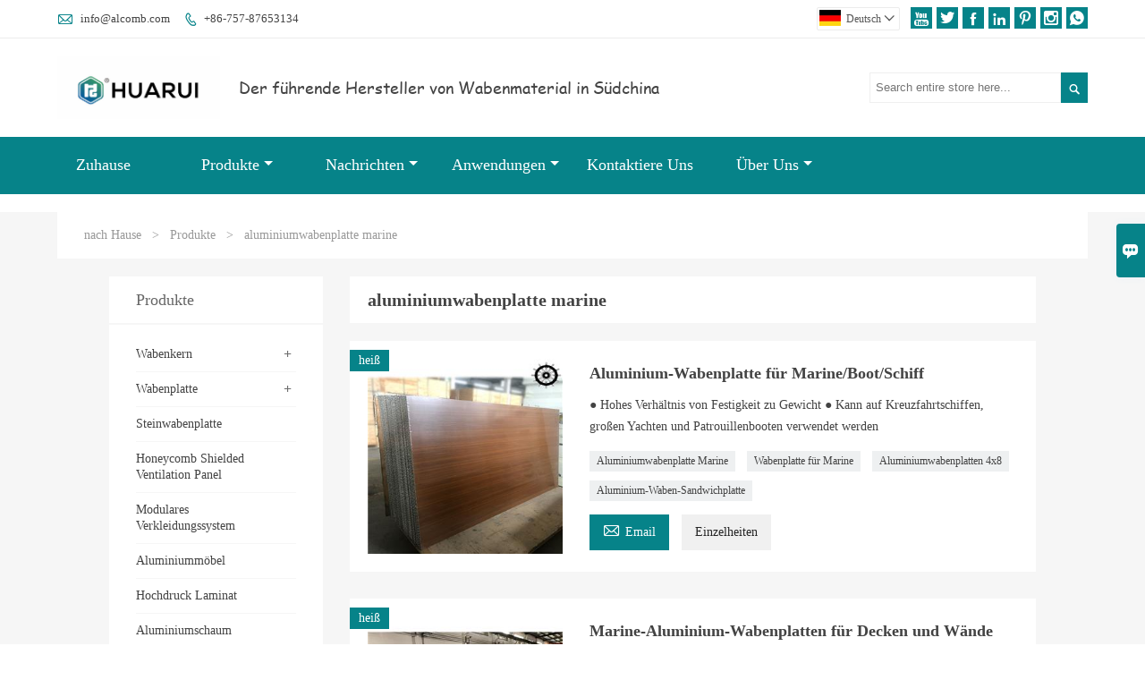

--- FILE ---
content_type: text/html; charset=UTF-8
request_url: http://de.alcomb.com/product-tag/aluminiumwabenplatte+marine
body_size: 8632
content:
<!DOCTYPE html PUBLIC "-//W3C//DTD XHTML 1.0 Transitional//EN" "http://www.w3.org/TR/xhtml1/DTD/xhtml1-transitional.dtd">
<html xmlns="http://www.w3.org/1999/xhtml">
<head>
    <meta http-equiv="Content-Type" content="text/html; charset=utf-8" />
                <title>aluminiumwabenplatte marine,billig aluminiumwabenplatte marine Lieferanten</title>
            <meta name="description" content="Versorgung aluminiumwabenplatte marine Großhandel Fabrik,Verkaufs Niedriger Preis aluminiumwabenplatte marine Beschaffung,Kaufen aluminiumwabenplatte marine maßgeschneiderte,Hohe Qualität aluminiumwabenplatte marine Hersteller.">
    <meta name="keywords" content="aluminiumwabenplatte marine Preis;aluminiumwabenplatte marine Marken;aluminiumwabenplatte marine Zitat;aluminiumwabenplatte marine Unternehmen;Preisnachlässe aluminiumwabenplatte marine;aluminiumwabenplatte marine Förderung">
    <meta name="viewport" content="width=device-width, initial-scale=1, minimum-scale=1, user-scalable=no , maximum-scale=1" />
    <meta http-equiv="X-UA-Compatible" content="IE=edge,chrome=1,IE=10">
    <meta content="telephone=no" name="format-detection">
    <link rel="canonical" href="http://de.alcomb.com/product-tag/aluminiumwabenplatte+marine" />
    <!-- Favicon -->
    <link rel="shortcut icon" href="https://img.waimaoniu.net/2305/2305-202406191005561864.ico">
    <!--样式图标-->
    <link rel="stylesheet" type="text/css" href="/template/iconfont/iconfont.css"/>
    <link rel="stylesheet" type="text/css" href="/template/nmoban48/css/style-alcomb.css"/>
    <script type="text/javascript" src="/template/nmoban48/js/jquery-1.12.3.min.js"></script>
        <!-- Google Analytics -->
    <script async src="https://www.googletagmanager.com/gtag/js?id=G-GM4T5JTGVW"></script>
    <script>
        window.dataLayer = window.dataLayer || [];
        function gtag(){dataLayer.push(arguments);}
        gtag('js', new Date());
                gtag('config', 'G-GM4T5JTGVW');
                gtag('config', 'AW-370908394');
            </script>
    
<div class="im">
    <label class="im-l" for="select"><i class="iconfont">&#xe697;</i></label>
    <input type="checkbox" id="select">
    <div class="box">
        <ul>
                                        <li>
                    <a href="#inquiry_area">
                        <i class="iconfont img-envelope">&#xe758;</i>
                    </a>
                </li>
                                                            <li>
                        <a href="https://web.whatsapp.com/send?phone=8613760908037"  target="_blank" title="8613760908037" onclick="imstat(this,5,'/im_state')">
                            <i class="iconfont img-whatsapp">&#xe72c;</i>
                        </a>
                    </li>
                                                                                                                                                </ul>
    </div>
</div></head>
<body class="homepage">
<div class="main">
    <!-- HEADER START -->
    <header class="header-box">
        <div class="header-top">
            <div class="header-inner">
                <div class="header-contact">
                    <ul>
                        <li class="website-mailbox">
                            <i class="iconfont">&#xe624;</i>
                            <a href="/contact#inquiry_area"  target="_blank" onclick="imstat(this,3,'/im_state')">info@alcomb.com </a>
                        </li>
                        <li class="website-phone"><i class="iconfont">&#xec76;</i>
                            <a href="/contact#inquiry_area"  target="_blank" onclick="imstat(this,4,'/im_state')">+86-757-87653134</a>
                        </li>
                    </ul>
                </div>
                <div class="social-link">
    <!-- Facebook、YouTube、Twitter、LinkedIn、Instagram、Pinterest -->
                        <a href="https://www.youtube.com/channel/UCwzpEtFEB7BNZemvtAcnQaA" class="youTube" target="_blank" rel="nofollow">
                                    <i class="iconfont fa-youTube">
                        &#xe65d;                    </i>
                            </a>
                                <a href="https://twitter.com/Sally39141544" class="twitter" target="_blank" rel="nofollow">
                                    <i class="iconfont fa-twitter">
                        &#xe609;                    </i>
                            </a>
                                <a href="https://www.facebook.com/profile.php?id=100038339533915" class="facebook" target="_blank" rel="nofollow">
                                    <i class="iconfont fa-facebook">
                        &#xe616;                    </i>
                            </a>
                                <a href="https://www.linkedin.com/" class="linkedin" target="_blank" rel="nofollow">
                                    <i class="iconfont fa-linkedin">
                        &#xe615;                    </i>
                            </a>
                                <a href="https://www.pinterest.com/" class="pinterest" target="_blank" rel="nofollow">
                                    <i class="iconfont fa-pinterest">
                        &#xe63a;                    </i>
                            </a>
                                <a href="https://www.instagram.com/" class="instagram" target="_blank" rel="nofollow">
                                    <i class="iconfont fa-instagram">
                        &#xe7d3;                    </i>
                            </a>
                <!-- WhatsApp,Skype-->
                                                    <a href="https://web.whatsapp.com/send?phone=8613760908037" class="whatsapp" target="_blank" rel="nofollow" onclick="imstat(this,5,'/im_state')">
                <i class="iconfont img-whatsapp">&#xe72c;</i>
            </a>
                        </div>                <div class="language">
                    <div class="cur"><e class="de">Deutsch<i class="iconfont">&#xe635;</i></e>
                        <ul class="language-list">
                                                            <li>
                                    <a href="http://ar.alcomb.com" title="العربية" class="ar" >
                                        العربية</a>
                                </li>
                                                            <li>
                                    <a href="http://de.alcomb.com" title="Deutsch" class="de" >
                                        Deutsch</a>
                                </li>
                                                            <li>
                                    <a href="http://www.alcomb.com" title="English" class="en" >
                                        English</a>
                                </li>
                                                            <li>
                                    <a href="http://es.alcomb.com" title="Español" class="es" >
                                        Español</a>
                                </li>
                                                            <li>
                                    <a href="http://fr.alcomb.com" title="Français" class="fr" >
                                        Français</a>
                                </li>
                                                            <li>
                                    <a href="http://ja.alcomb.com" title="日本語" class="ja" >
                                        日本語</a>
                                </li>
                                                            <li>
                                    <a href="http://ko.alcomb.com" title="한국어" class="ko" >
                                        한국어</a>
                                </li>
                                                            <li>
                                    <a href="http://nl.alcomb.com" title="Nederlands" class="nl" >
                                        Nederlands</a>
                                </li>
                                                            <li>
                                    <a href="http://pt.alcomb.com" title="Português" class="pt" >
                                        Português</a>
                                </li>
                                                            <li>
                                    <a href="http://ru.alcomb.com" title="Pусский" class="ru" >
                                        Pусский</a>
                                </li>
                                                            <li>
                                    <a href="http://th.alcomb.com" title="ภาษาไทย" class="th" >
                                        ภาษาไทย</a>
                                </li>
                                                            <li>
                                    <a href="http://tr.alcomb.com" title="Türk" class="tr" >
                                        Türk</a>
                                </li>
                                                            <li>
                                    <a href="http://vi.alcomb.com" title="tiếng việt" class="vi" >
                                        tiếng việt</a>
                                </li>
                                                    </ul>
                    </div>
                </div>
                <div class="clear"></div>
            </div>
        </div>
        <div class="header-middle">
            <div class="header-inner">
                <div class="header-logo">
                    <div class="header-logo-box">
                        <a href="/"><img alt="Huarui Honeycomb Technology Co., Ltd" src="https://img.waimaoniu.net/2305/2305-202404251001458274.jpg"></a>
                    </div>
                </div>
                <div class="company-motto">
                	<div class="company-motto-p"><p>Der führende Hersteller von Wabenmaterial in Südchina</p></div>
                </div>
                <div class="header-search">
                                        <form onsubmit="search(this);return false;">
                        <div class="search-box" >
                            <input class="input-text" placeholder="Search entire store here..." type="text" id="key" name="keys">
                            <button class="search-btn"   type="submit"><i class="iconfont">&#xe6c9;</i></button>
                        </div>
                    </form>
                </div>
                <script>
                    function search(thatThis) {
                var searchStr=$(thatThis).find('#key').val();
                if (searchStr==''){return false}
                        location.href = '/product-search?key=' + $(thatThis).find('#key').val();
                    }
                </script>
            </div>
        </div>
        <!--导航栏-->
        <div id="fixedMenu">
            <nav class="main-nav" role="navigation">
                <!-- Mobile menu toggle button (hamburger/x icon) -->
                <input id="main-menu-state" type="checkbox" />
                <label class="main-menu-btn" for="main-menu-state">
                    <span class="main-menu-btn-icon"></span> Toggle main menu visibility
                </label>
                <!-- Sample menu definition -->
                <ul id="main-menu" class="sm sm-blue">
                                            <li class=""><a href="/">Zuhause</a>
                                                    </li>
                                            <li class=""><a href="/products">Produkte</a>
                                                            <ul>
                                                                            <li><a href="/product-list/honeycomb-core">Wabenkern</a>
                                                                                            <ul>
                                                                                                            <li><a href="/product-list/aluminum-honeycomb-core">Aluminiumwabenkern</a></li>
                                                                                                            <li><a href="/product-list/steel-honeycomb-core">Stahlwabenkern</a></li>
                                                                                                            <li><a href="/product-list/copper-honeycomb-core">Kupferwabenkern</a></li>
                                                                                                            <li><a href="/product-list/aramid-fiber-honeycomb">Wabe aus Aramidfaser</a></li>
                                                                                                    </ul>
                                                                                    </li>
                                                                            <li><a href="/product-list/honeycomb-panel">Wabenplatte</a>
                                                                                            <ul>
                                                                                                            <li><a href="/product-list/aluminum-honeycomb-panel">Aluminiumwabenplatte</a></li>
                                                                                                            <li><a href="/product-list/frp-honeycomb-panel">GFK-Wabenplatte</a></li>
                                                                                                            <li><a href="/product-list/porcelain-honeycomb-panel">Porzellan Wabenplatte</a></li>
                                                                                                            <li><a href="/product-list/hpl-honeycomb-panel">HPL Honeycomb Panel</a></li>
                                                                                                            <li><a href="/product-list/stainless-steel-honeycomb-panel">Wabenplatte aus rostfreiem Stahl</a></li>
                                                                                                            <li><a href="/product-list/edge-closure-honeycomb-panel">Kantenverschlussdesign</a></li>
                                                                                                    </ul>
                                                                                    </li>
                                                                            <li><a href="/product-list/stone-honeycomb-panel">Steinwabenplatte</a>
                                                                                    </li>
                                                                            <li><a href="/product-list/honeycomb-shielded-ventilation-panel">Honeycomb Shielded Ventilation Panel</a>
                                                                                    </li>
                                                                            <li><a href="/product-list/modular-cladding-system">Modulares Verkleidungssystem</a>
                                                                                    </li>
                                                                            <li><a href="/product-list/aluminum-furniture">Aluminiummöbel</a>
                                                                                    </li>
                                                                            <li><a href="/product-list/high-pressure-laminate">Hochdruck Laminat</a>
                                                                                    </li>
                                                                            <li><a href="/product-list/aluminum-foam">Aluminiumschaum</a>
                                                                                    </li>
                                                                            <li><a href="/product-list/vacuum-table">Vakuumtisch</a>
                                                                                    </li>
                                                                    </ul>
                                                    </li>
                                            <li class=""><a href="/news">Nachrichten</a>
                                                            <ul>
                                                                            <li><a href="/news-list/company-news">Unternehmens Nachrichten</a>
                                                                                    </li>
                                                                            <li><a href="/news-list/industry-news">Branchennachrichten</a>
                                                                                    </li>
                                                                    </ul>
                                                    </li>
                                            <li class=""><a href="/case">Anwendungen</a>
                                                            <ul>
                                                                            <li><a href="/case-list/railway">Eisenbahn</a>
                                                                                    </li>
                                                                            <li><a href="/case-list/vehicle">Fahrzeug</a>
                                                                                    </li>
                                                                            <li><a href="/case-list/marine">Marine</a>
                                                                                    </li>
                                                                            <li><a href="/case-list/architecture">Die Architektur</a>
                                                                                    </li>
                                                                            <li><a href="/case-list/filtration">Filtration</a>
                                                                                    </li>
                                                                            <li><a href="/case-list/internal-floating-roof">Internes Schwimmdach</a>
                                                                                    </li>
                                                                            <li><a href="/case-list/screen-printing-pallet">Siebdruckpalette</a>
                                                                                    </li>
                                                                            <li><a href="/case-list/raised-floor">Doppelboden</a>
                                                                                    </li>
                                                                            <li><a href="/case-list/raised-floor">Doppelboden</a>
                                                                                    </li>
                                                                            <li><a href="/case-list/furniturecabinetry">Möbel &amp; Schränke</a>
                                                                                    </li>
                                                                    </ul>
                                                    </li>
                                            <li class=""><a href="/contact">Kontaktiere Uns</a>
                                                    </li>
                                            <li class=""><a href="/aboutus">Über Uns</a>
                                                            <ul>
                                                                            <li><a href="/cert">Zertifizierungen</a>
                                                                                    </li>
                                                                            <li><a href="/team-service">Team Service</a>
                                                                                    </li>
                                                                            <li><a href="/delivery">Liefern</a>
                                                                                    </li>
                                                                            <li><a href="/faq">Häufig gestellte Fragen</a>
                                                                                    </li>
                                                                    </ul>
                                                    </li>
                                    </ul>
            </nav>
        </div>
        <!--导航栏结束-->
    </header>
    <!-- HEADER END -->
    <div class="inner-page-main">
    <div class="inner-page-middle">
        <div class="bread-crumb">
            <ul>
                <li><a href="/">nach Hause</a></li>
                <li> > </li>
                <li><a href="/product">Produkte</a></li>
                <li> > </li>
                <li class="active">aluminiumwabenplatte marine</li>
            </ul>
        </div>
        <div class="inner-page-middle">
            <div class="inner-page-content">
                <div class="inner-page-r">
                    <section class="product-key">
                        <div class="product-key-box">
                            <!--标签名-->
                            <h1>aluminiumwabenplatte marine</h1>
                        </div>
                    </section>
                    <section class="product-category">
                        <ul>
                                                            <li>
                                    <div class="product-item">
                                                                                    <div class="sale-label"><span>heiß</span></div>
                                                                                <div class="product-image"><a href="/product/aluminum-honeycomb-panel-marineboatship"><img src="https://img.waimaoniu.net/2305/2305-202111111532450279_s.jpg" alt=""></a></div>
                                        <div class="product-item-text">
                                            <div class="product-item-text-b">
                                                <a href="/product/aluminum-honeycomb-panel-marineboatship"><h2>Aluminium-Wabenplatte für Marine/Boot/Schiff</h2></a>
                                                                                                    <p>● Hohes Verhältnis von Festigkeit zu Gewicht
● Kann auf Kreuzfahrtschiffen, großen Yachten und Patrouillenbooten verwendet werden</p>
                                                                                                <div class="tag">
                                                                                                                                                                        <a href="/product-tag/aluminiumwabenplatte+marine">Aluminiumwabenplatte Marine</a>
                                                                                                                                                                                                                                <a href="/product-tag/wabenplatte+f%c3%bcr+marine">Wabenplatte für Marine</a>
                                                                                                                                                                                                                                <a href="/product-tag/aluminiumwabenplatten+4x8">Aluminiumwabenplatten 4x8</a>
                                                                                                                                                                                                                                <a href="/product-tag/aluminium-waben-sandwichplatte">Aluminium-Waben-Sandwichplatte</a>
                                                                                                                                                                                                                                                                        </div>
                                            <span>
                                                <a href="/product/aluminum-honeycomb-panel-marineboatship#inquiry_area" title="Email"><i class="iconfont">&#xe624;</i>Email</a>
                                                <a class="more" href="/product/aluminum-honeycomb-panel-marineboatship">Einzelheiten</a>
                                            </span>
                                            </div>
                                        </div>
                                    </div>
                                </li>
                                                            <li>
                                    <div class="product-item">
                                                                                    <div class="sale-label"><span>heiß</span></div>
                                                                                <div class="product-image"><a href="/product/marine-aluminum-honeycomb-panels-for-ceilings-and-walls"><img src="https://img.waimaoniu.net/2305/2305-202309211537042105_s.jpg" alt=""></a></div>
                                        <div class="product-item-text">
                                            <div class="product-item-text-b">
                                                <a href="/product/marine-aluminum-honeycomb-panels-for-ceilings-and-walls"><h2>Marine-Aluminium-Wabenplatten für Decken und Wände</h2></a>
                                                                                                    <p>● Sandwich-Strukturmaterial mit hoher Festigkeit und Steifigkeit.
● Wird für Tischplatten, Schränke, Trennwände, Wände usw. verwendet</p>
                                                                                                <div class="tag">
                                                                                                                                                                        <a href="/product-tag/aluminiumwabenplatte+marine">Aluminiumwabenplatte Marine</a>
                                                                                                                                                                                                                                <a href="/product-tag/wabenplatte+f%c3%bcr+decken">Wabenplatte für Decken</a>
                                                                                                                                                                                                                                <a href="/product-tag/aluminiumwabenplatten+4x8">Aluminiumwabenplatten 4x8</a>
                                                                                                                                                                                                                                <a href="/product-tag/leichte+wabenplatten">leichte Wabenplatten</a>
                                                                                                                                                                                                                                                                        </div>
                                            <span>
                                                <a href="/product/marine-aluminum-honeycomb-panels-for-ceilings-and-walls#inquiry_area" title="Email"><i class="iconfont">&#xe624;</i>Email</a>
                                                <a class="more" href="/product/marine-aluminum-honeycomb-panels-for-ceilings-and-walls">Einzelheiten</a>
                                            </span>
                                            </div>
                                        </div>
                                    </div>
                                </li>
                                                    </ul>
                    </section>
                    <div class="pagination-bar">
                        <ul>
                                                    </ul>
                    </div>
                    <style>
    .error {  color: red;  }
    /*邮件锚点*/
    .mail-anchor{ width: 100%; position:relative;}
    .mail-anchor #inquiry_area{ position: absolute; top:-120px;}
    .inner-message-row .item button.submitting{ padding-left: 50px;background-image: url(/template/images/loading2.gif);
        background-repeat: no-repeat;    background-position: 10px center; background-color: #fff;
        color: #999; border: 1px solid #ccc;cursor: not-allowed!important;}
    .inner-message-row .item button.submitting:active{ background-color: #fff;  color: #999;  border: 1px solid #ccc;}
</style>
<div class="mail-anchor">
    <div id="inquiry_area"></div>
</div>
<div class="inner-message" style="background-color: #fff;padding: 20px;">
    <div class="th" style="margin-bottom: 16px;">Holen Sie sich den neuesten Preis? Wir werden so schnell wie möglich antworten (innerhalb von 12 Stunden)</div>
    <div class="inner-message-row msg_bl">
        <form class="form_che" method="post" id="messageform1" name="messageform1">
            <!--普通跳转<form class="form_check" method="post" id="messageform1" name="messageform1">-->
            <input type="hidden" id="pid" name="pid" value="0"/>
            <input type="hidden" name="fromurl" value="">
            <script>
                $(function(){
                    $('input[name="fromurl"]').val(window.location.href);
                })
            </script>
            <!--<div class="item">
                <label for="subject"></label>
                <div class="inner-message-box">
                    <input type="text" class="input-lg form-full" value="" placeholder="*" name="subject" id="subject" required="true">
                </div>
            </div>-->
            <div class="item item-half" style="margin-bottom: 12px;">
                <div class="inner-message-half" style="background:#f6f6f6;">
                    <input type="text" class="input-lg form-full" value="" placeholder="Wie heißen Sie?" name="name" id="name">
                </div>
            </div>
            <div class="item item-half" style="margin-bottom: 12px;">
                <label for="phone"></label>
                <div class="inner-message-box" style="background:#f6f6f6;">
                    <input type="text" class="input-lg form-full" value="" placeholder="Beste Kontaktnummer:" name="phone" id="phone" >
                </div>
            </div>
            <div class="item" style="margin-bottom: 12px;">
                <!--邮件出错提示语-->
                <label for="email"></label>
                <div class="inner-message-box" style="background:#f6f6f6;">
                    <input type="text" class="input-lg form-full" value="" placeholder="*Ihre beste Kontakt-E-Mail:" id="email" name="email" required="true">
                </div>
            </div>
            <div class="item" style="margin-bottom: 12px;">
                <div class="inner-message-box" style="background:#f6f6f6;">
                    <input type="text" class="input-lg form-full" value="" placeholder="Ihr Firmenname:" name="company" id="company">
                </div>
            </div>
            <div class="item" style="margin-bottom: 12px;">
                <div class="inner-message-box" style="background:#f6f6f6;">
                    <label for="message"></label>
                    <textarea placeholder="*Worüber möchten Sie sich erkundigen?" name="message" id="message" class="form-full" required="true"></textarea>
                </div>
            </div>
            <div class="item" style="margin-bottom: 12px;">
                <button class="btn-text t_submit" id="submit" style="display: inline-block">einreichen</button>
                <div style="display: inline-block; margin-left: 40px;">
                    <input type="checkbox" name="category" value="1" style="width: auto; height: auto;" /><a href="/privacypolicy" target="_blank"><p style="text-decoration: underline;color: #999; display: inline-block;">Datenschutz-Bestimmungen</p></a>
                    <script>document.getElementsByName("category")[0].checked="checked";</script>
                </div>
            </div>
        </form>
    </div>
</div>                </div>
                <!--inner-page-l-->
                <div class="inner-page-l">
    <div class="sidebar-block">
        <div class="sidebar-block-but"><span>mehr Produkte</span><button type="button"><i class="iconfont"></i></button></div>
                        <div class="sidebar-box">
            <div class="sidebar-title">
                <span>Produkte</span>
            </div>
            <div class="sidebar-contant sidebar-product">
                                    <dl>
                        <dt><a href="/product-list/honeycomb-core" title="Wabenkern"><i></i>Wabenkern</a></dt>
                                                                                    <dd><a href="/product-list/aluminum-honeycomb-core">Aluminiumwabenkern</a></dd>
                                                            <dd><a href="/product-list/steel-honeycomb-core">Stahlwabenkern</a></dd>
                                                            <dd><a href="/product-list/copper-honeycomb-core">Kupferwabenkern</a></dd>
                                                            <dd><a href="/product-list/aramid-fiber-honeycomb">Wabe aus Aramidfaser</a></dd>
                                                                        </dl>
                                    <dl>
                        <dt><a href="/product-list/honeycomb-panel" title="Wabenplatte"><i></i>Wabenplatte</a></dt>
                                                                                    <dd><a href="/product-list/aluminum-honeycomb-panel">Aluminiumwabenplatte</a></dd>
                                                            <dd><a href="/product-list/frp-honeycomb-panel">GFK-Wabenplatte</a></dd>
                                                            <dd><a href="/product-list/porcelain-honeycomb-panel">Porzellan Wabenplatte</a></dd>
                                                            <dd><a href="/product-list/hpl-honeycomb-panel">HPL Honeycomb Panel</a></dd>
                                                            <dd><a href="/product-list/stainless-steel-honeycomb-panel">Wabenplatte aus rostfreiem Stahl</a></dd>
                                                            <dd><a href="/product-list/edge-closure-honeycomb-panel">Kantenverschlussdesign</a></dd>
                                                                        </dl>
                                    <dl>
                        <dt><a href="/product-list/stone-honeycomb-panel" title="Steinwabenplatte"><i></i>Steinwabenplatte</a></dt>
                                            </dl>
                                    <dl>
                        <dt><a href="/product-list/honeycomb-shielded-ventilation-panel" title="Honeycomb Shielded Ventilation Panel"><i></i>Honeycomb Shielded Ventilation Panel</a></dt>
                                            </dl>
                                    <dl>
                        <dt><a href="/product-list/modular-cladding-system" title="Modulares Verkleidungssystem"><i></i>Modulares Verkleidungssystem</a></dt>
                                            </dl>
                                    <dl>
                        <dt><a href="/product-list/aluminum-furniture" title="Aluminiummöbel"><i></i>Aluminiummöbel</a></dt>
                                            </dl>
                                    <dl>
                        <dt><a href="/product-list/high-pressure-laminate" title="Hochdruck Laminat"><i></i>Hochdruck Laminat</a></dt>
                                            </dl>
                                    <dl>
                        <dt><a href="/product-list/aluminum-foam" title="Aluminiumschaum"><i></i>Aluminiumschaum</a></dt>
                                            </dl>
                                    <dl>
                        <dt><a href="/product-list/vacuum-table" title="Vakuumtisch"><i></i>Vakuumtisch</a></dt>
                                            </dl>
                            </div>
        </div>
        <div class="sidebar-box sidebar-featured">
            <div class="sidebar-title">
                <span>Ausgewählte Produkte</span>
            </div>
            <div class="sidebar-contant">
                <ul>
                                            <li>
                            <div class="item">
                                <div class="pro-media"><a href="/product/5mm-natural-stone-composited-with-honeycomb-panel-for-building"><img alt="5 mm Natursteinverbund mit Wabenplatten für den Bau" src="https://img.waimaoniu.net/2305/2305-202512031643287448_s.jpg"></a></div>
                                <div class="pro-detail-info">
                                    <div class="th"><a href="/product/5mm-natural-stone-composited-with-honeycomb-panel-for-building">5 mm Natursteinverbund mit Wabenplatten für den Bau</a></div>
                                    <span><a class="btn" href="/product/5mm-natural-stone-composited-with-honeycomb-panel-for-building">Mehr</a></span>
                                </div>
                            </div>
                        </li>
                                            <li>
                            <div class="item">
                                <div class="pro-media"><a href="/product/honeycomb-panels-for-rvs-and-marine-table-top"><img alt="Wabenplatten für Wohnmobile und Marine-Tischplatten" src="https://img.waimaoniu.net/2305/2305-202505261131028393_s.jpg"></a></div>
                                <div class="pro-detail-info">
                                    <div class="th"><a href="/product/honeycomb-panels-for-rvs-and-marine-table-top">Wabenplatten für Wohnmobile und Marine-Tischplatten</a></div>
                                    <span><a class="btn" href="/product/honeycomb-panels-for-rvs-and-marine-table-top">Mehr</a></span>
                                </div>
                            </div>
                        </li>
                                            <li>
                            <div class="item">
                                <div class="pro-media"><a href="/product/custom-table-top-natural-marble-honeycomb-tabletop-countertop"><img alt="Benutzerdefinierte Tischplatte Naturmarmor Waben Tischplatte Arbeitsplatte" src="https://img.waimaoniu.net/2305/2305-202504251425019596_s.jpg"></a></div>
                                <div class="pro-detail-info">
                                    <div class="th"><a href="/product/custom-table-top-natural-marble-honeycomb-tabletop-countertop">Benutzerdefinierte Tischplatte Naturmarmor Waben Tischplatte Arbeitsplatte</a></div>
                                    <span><a class="btn" href="/product/custom-table-top-natural-marble-honeycomb-tabletop-countertop">Mehr</a></span>
                                </div>
                            </div>
                        </li>
                                            <li>
                            <div class="item">
                                <div class="pro-media"><a href="/product/customized-aluminum-honeycomb-panel-edge-banding-factory"><img alt="Kundenspezifische Kantenanleimfabrik für Aluminium-Wabenplatten" src="https://img.waimaoniu.net/2305/2305-202503201534407141_s.jpg"></a></div>
                                <div class="pro-detail-info">
                                    <div class="th"><a href="/product/customized-aluminum-honeycomb-panel-edge-banding-factory">Kundenspezifische Kantenanleimfabrik für Aluminium-Wabenplatten</a></div>
                                    <span><a class="btn" href="/product/customized-aluminum-honeycomb-panel-edge-banding-factory">Mehr</a></span>
                                </div>
                            </div>
                        </li>
                                    </ul>
            </div>
        </div>
        <div class="sidebar-box sidebar-contact">
    <div class="sidebar-title">
        <span>Kontakt Details</span>
    </div>
    <div class="sidebar-contant">
                                <div class="mb-20"><div class="inner-title"><i class="iconfont">&#xec76;</i></div><tr><th></th><td><a href="/contact#inquiry_area">+86-757-87653134</a></td></tr></div>
                                        <div class="mb-20"><div class="inner-title"><i class="iconfont">&#xe624;</i></div><tr><th></th><td><a href="/contact#inquiry_area">info@alcomb.com</a></td></tr></div>                        <div class="mb-20">
            <div class="inner-title"><i class="iconfont">&#xe606;</i></div>
            <ul>
                <tr><th></th><td><a href="/contact#inquiry_area">+86-757-87653130</a></td></tr>            </ul>
        </div>
                <!--二维码-->
            </div>
</div>    </div>
</div>
<!--产品折叠列表-->
<script type="text/javascript" src="/template/nmoban48/js/sidebar-product.js"></script>
<script type="text/javascript">
    $(function () {
        initSidebarClicker('span', '+', '-')
    })
</script>            </div>
        </div>
    </div>        <!--FOOTER -->
        <footer class="footer-middle">
            <div class="footer-content">
                <div class="footer-content-but"><span>mehr Dienstleistungen</span><button type="button"><i class="iconfont"></i></button></div>
                <div class="footer-main">
                    <div class="item footer-contactus">
                        <div class="footer-static-block">
                            <div class="th"><a href="/contact">Kontaktieren Sie uns</a></div>
                            <ul class="footer-block-contant">
                                <li><label>Adresse : </label> <a href="/contact#inquiry_area">B7-No5, Lequn Avenue, Stadt Leping, Bezirk Sanshui, Stadt Foshan, Provinz Guangdong</a></li>
                                <li><label>Email : </label> <a href="/contact#inquiry_area">info@alcomb.com</a> </li>
                                <li><label>Telefon : </label> <a href="/contact#inquiry_area">+86-757-87653134</a></li>
                                <li><label>faxen : </label> <a href="/contact#inquiry_area">+86-757-87653130</a> </li>
                            </ul>
                        </div>
                    </div>
                    <div class="item key-words">
                        <div class="footer-static-block">
                            <div class="th"><span>Information</span></div>
                            <ul class="footer-block-contant">
                                <li><i></i><a href="/delivery">Liefern</a></li>
                                <li><i></i><a href="/team-service">Team Service</a></li>
                                <li><i></i><a href="/news">Nachrichten</a></li>
                                <li><i></i><a href="/cert">Zertifizierungen</a></li>
                                <li><i></i><a href="/sitemap">Site Map</a></li>
                            </ul>
                        </div>
                    </div>
                                            <div class="item key-words">
                            <div class="footer-static-block">
                                <div class="th"><span>Über uns</span></div>
                                <ul class="footer-block-contant">
                                                                            <li><i></i><a href="/aboutus">Firmeninfo</a></li>
                                                                            <li><i></i><a href="/contact">Kontaktiere uns</a></li>
                                                                            <li><i></i><a href="/case">Anwendung</a></li>
                                                                            <li><i></i><a href="/products">Produkte zeigen</a></li>
                                                                            <li><i></i><a href="/faq">FAQ</a></li>
                                                                    </ul>
                            </div>
                        </div>
                                                                <div class="item key-words">
                            <div class="footer-static-block">
                                <div class="th"><span>Links</span></div>
                                <ul class="footer-block-contant">
                                                                            <li><i></i>
                                            <a href="/product-list/aluminum-honeycomb-core">
                                                Aluminiumwabenkern                                            </a></li>
                                                                            <li><i></i>
                                            <a href="/product-list/steel-honeycomb-core">
                                                Stahlwabenkern                                            </a></li>
                                                                            <li><i></i>
                                            <a href="/product-list/stone-honeycomb-panel">
                                                Steinwabenplatte                                            </a></li>
                                                                            <li><i></i>
                                            <a href="/product-list/frp-honeycomb-panel">
                                                GFK-Wabenplatte                                            </a></li>
                                                                            <li><i></i>
                                            <a href="/product-list/aluminum-honeycomb-panel">
                                                Aluminiumwabenplatte                                            </a></li>
                                                                    </ul>
                            </div>
                        </div>
                                    </div>

            </div>
            <div class="footer-secondary">
                <div class="footer-secondary-box">
                    <p>Copyright by © Huarui Honeycomb Technology Co.,LtdEmail:info@alcomb.com</p>
                </div>
            </div>
        </footer>
        <!-- END FOOTER -->
    </div>
<script type="text/javascript" src="/assets/plugins/jquery-validate/jquery.validate.min.js"></script>
<script src="/assets/plugins/fancybox3/jquery.fancybox.min.js"></script>
<!--
    <script type="text/javascript"
            src="/assets/plugins/jquery-validate/localization/messages_.js"></script>
--><script type="text/javascript" src="/assets/js/common_functions.js"></script>
<script type="text/javascript" src="/assets/js/custom_functions.js?t=10"></script>
<script type="text/javascript">
    $(function(){
        initSideFloatingMenu(true)
    })
</script>
    <script type="text/javascript" src='https://estat7.waimaoniu.com/js.php?id=2305'></script>


<script type="text/javascript" src="https://im.waimaoniu.com/lib/gdimWsv.js" defer="true"></script>


    <script>
        document.addEventListener('contextmenu', function(e) {
            e.preventDefault();
        }, false);
        // 禁用复制功能
        document.addEventListener('copy', function(e) {
        e.preventDefault();
        e.clipboardData.setData('text/plain', '');
        });
    </script>
<div class="scroll" id="scroll" style="display:none;right: 90px;bottom: 5px;">
    <i class="iconfont">&#xe637;</i>
</div>
<script type="text/javascript">
    $(function () {
        showScroll();
        function showScroll() {
            $(window).scroll(function () {
                var scrollValue = $(window).scrollTop();
                scrollValue > 100 ? $('div[class=scroll]').fadeIn() : $('div[class=scroll]').fadeOut();
            });
            $('#scroll').click(function () {
                $("html,body").animate({scrollTop: 0}, 200);
            });
        }
    })
</script></body>
<script src="/template/nmoban48/js/owl.carousel.min.js"></script>
<script src="/template/nmoban48/js/custom.js"></script>
<!--菜单栏js-->
<!-- SmartMenus jQuery plugin -->
<script type="text/javascript" src="/template/nmoban48/js/jquery.smartmenus.js"></script>
<!-- SmartMenus jQuery init -->
<script type="text/javascript">
    // SmartMenus init
    $(function() {
        $('#main-menu').smartmenus({
            subMenusSubOffsetX: 1,
            subMenusSubOffsetY: -8
        });
    });

    // SmartMenus mobile menu toggle button
    $(function() {
        var $mainMenuState = $('#main-menu-state');
        if ($mainMenuState.length) {
            // animate mobile menu
            $mainMenuState.change(function(e) {
                var $menu = $('#main-menu');
                if (this.checked) {
                    $menu.hide().slideDown(250, function() { $menu.css('display', ''); });
                } else {
                    $menu.show().slideUp(250, function() { $menu.css('display', ''); });
                }
            });
            // hide mobile menu beforeunload
            $(window).bind('beforeunload unload', function() {
                if ($mainMenuState[0].checked) {
                    $mainMenuState[0].click();
                }
            });
        }
    });
</script>
<!--导航栏置顶固定-->
<script>
    $(function() {
        var ie6 = document.all;
        var dv = $('#fixedMenu'),
            st;
        dv.attr('otop', dv.offset().top); //存储原来的距离顶部的距离
        $(window).scroll(function() {
            st = Math.max(document.body.scrollTop || document.documentElement.scrollTop);
            if (st > parseInt(dv.attr('otop'))) {
                if (ie6) { //IE6不支持fixed属性，所以只能靠设置position为absolute和top实现此效果
                    dv.css({
                        position: 'absolute',
                        top: st
                    });
                } else if (dv.css('position') != 'fixed') dv.css({
                    'position': 'fixed',
                    top: 0
                });
                dv.addClass("top-fixed")
            } else if (dv.css('position') != 'static'){
                dv.css({
                    'position': 'static'
                });
                dv.removeClass("top-fixed")
            }
        });
    });
</script>

<script>
    //手机端底部折叠
    $('.sidebar-block-but').on("click",function(){
        $(".sidebar-box").toggleClass("expand");
        $(this).toggleClass("expand");
    })
    $('.footer-content-but').on("click",function(){
        $(".footer-main").toggleClass("expand");
        $(this).toggleClass("expand");
    })
</script>
    <script>
        document.addEventListener('contextmenu', function(e) {
            e.preventDefault();
        }, false);
        // 禁用复制功能
        document.addEventListener('copy', function(e) {
        e.preventDefault();
        e.clipboardData.setData('text/plain', '');
        });
    </script>
</html>

--- FILE ---
content_type: text/css
request_url: http://de.alcomb.com/template/nmoban48/css/style-alcomb.css
body_size: 20649
content:
@charset "utf-8";
/*整体布局样式*/
html, body {
    background: white;
    text-align: left;
    color: #434343;
}

* {
    margin: 0;
    padding: 0;
}

html, body, div, span, applet, object, iframe, h1, h2, h3, h4, h5, h6, p, blockquote, pre, a, abbr, acronym, address, big, cite, code, del, dfn, em, img, ins, kbd, q, s, samp, small, strike, strong, sub, sup, tt, var, b, u, i, center, dl, dt, dd, ol, ul, li, fieldset, form, label, legend, table, caption, tbody, tfoot, thead, tr, th, td, article, aside, canvas, details, embed, figure, figcaption, footer, header, hgroup, menu, nav, output, ruby, section, summary, time, mark, audio, video {
    margin: 0;
    padding: 0;
    border: 0;
}

ul, li, ol {
    list-style: none outside
}

a {
    text-decoration: none;
    color: #434343;
}

img {
    border: none;
}

input, button, select, textarea {
    outline: none;
}

input, textarea {
    background: none
}

*, ::after, ::before {
    -webkit-box-sizing: inherit;
    box-sizing: inherit;
}

article, aside, footer, header, nav, section {
    display: block;
}

@font-face {
    font-family: 'andalemo';
    src: url(../iconfont/andalemo.ttf);
    font-weight: normal;
    font-style: normal;
}

@font-face {
    font-family: 'comic';
    src: url(../iconfont/comic.ttf);
    font-weight: normal;
    font-style: normal;
}

/*清除苹果按钮格式*/
input[type="text"], input[type="button"], input[type="submit"], input[type="reset"] {
    -webkit-appearance: none;
    border-radius: 0;
}

/*整体布局样式结束*/

.main {
    background-color: #fff;
}


/*网页头部开始*/
header {
    position: relative;
    z-index: 3;
}

.header-box {
    width: 100%;
}

.header-top {
    align-items: center;
    border-bottom: 1px solid #ececec;
    padding-top: 8px;
}

.header-inner {
    width: 90%;
    margin: auto;
    max-width: 1200px;
    position: relative;
}

/*清除浮动*/
.clear {
    clear: both
}

/*顶部联系方式*/
.header-contact {
    float: left;
}

.header-contact ul {
    overflow: hidden;
}

.header-contact ul li {
    display: inline-block;
    vertical-align: top;
    font-size: 13px;
    color: #555;
    margin: 0 12px 8px 0;
    line-height: 24px;
}

.header-contact ul li a {
    display: inline-block;
    vertical-align: middle;
}

.header-contact ul li i {
    display: inline-block;
    margin-right: 5px;
    vertical-align: middle;
    color: #068389;
}

.header-contact ul li.website-mailbox i {
    font-size: 18px;
    margin-top: -2px;
}

.header-contact ul li.website-phone i {
    font-size: 14px;
    font-weight: bold;
}

/*顶部社交*/
.header-inner .social-link {
    float: right;
    margin: 0 0 8px 7px;
}

.header-inner .social-link a {
    color: #fff;
    margin-left: 5px;
    float: left;
    display: inline-block;
    background-color: #068389;
    width: 24px;
    height: 24px;
    line-height: 24px;
    text-align: center;
}

.header-inner .social-link a:hover {
    background-color: #555;
}

/*语言选择开始*/
.language {
    float: right;
    margin-bottom: 8px;
}

.language .cur {
    cursor: pointer;
    position: relative;
    border: 1px solid #ececec;
    padding: 2px 5px 2px 2px;
    border-radius: 2px;
}

.language .cur e {
    color: #555;
    font-size: 12px;
    line-height: 20px;
    background-image: url(../images/lang/flag.png);
    background-repeat: no-repeat;
    padding-left: 30px;
    height: 20px;
    display: block;
}

.language .cur e i {
    font-weight: bold;
    font-size: 12px;
    margin-left: 3px;
}

.language .cur:hover e {
    color: #ff3b23;
}

.language ul.language-list {
    max-height: 400px;
    overflow: auto;
    position: absolute;
    z-index: 2;
    top: 23px;
    right: 0;
    list-style-type: none;
    transition: height 1s;
    background-color: #fff;
    font-size: 12px;
    height: 0;
    border-radius: 4px;
    transition: all 0.4s ease-in-out;
    -webkit-transition: all 0.4s ease-in-out;
    -moz-transition: all 0.4s ease-in-out;
    -o-transition: all 0.4s ease-in-out;
    opacity: 0;
}

.language .cur:hover .language-list {
    opacity: 1;
    height: auto;
    padding: 2px 5px;
    -webkit-box-shadow: 0 0 5px #ccc;
    -moz-box-shadow: 0 0 5px #ccc;
    box-shadow: 0 0 5px #ccc;
}

.language ul.language-list li {
    padding: 4px 4px 2px 4px;
    overflow: hidden;
    border-bottom: 1px solid #ececec;
    margin: 3px 0 2px 0;
}

.language ul.language-list li a {
    color: #1b1b1b;
    font-size: 12px;
    line-height: 20px;
    background-image: url(../images/lang/flag.png);
    background-repeat: no-repeat;
    background-position: 0 0;
    padding: 0 0 0 30px;
    float: left;
    width: 100%;
    white-space: nowrap;
}

.language ul.language-list li:hover {
    background-color: #068389;
}

.language ul.language-list li:hover a {
    color: #fff;
}

.language e.cn, .language ul.language-list li a.cn {
    background-position: 0 0;
}

.language e.en, .language ul.language-list li a.en {
    background-position: 0 -22px;
}

.language e.es, .language ul.language-list li a.es {
    background-position: 0 -44px;
}

.language e.nl, .language ul.language-list li a.nl {
    background-position: 0 -66px;
}

.language e.ar, .language ul.language-list li a.ar {
    background-position: 0 -88px;
}

.language e.ru, .language ul.language-list li a.ru {
    background-position: 0 -110px;
}

.language e.de, .language ul.language-list li a.de {
    background-position: 0 -132px;
}

.language e.ja, .language ul.language-list li a.ja {
    background-position: 0 -154px;
}

.language e.pt, .language ul.language-list li a.pt {
    background-position: 0 -176px;
}

.language e.fr, .language ul.language-list li a.fr {
    background-position: 0 -198px;
}

.language e.it, .language ul.language-list li a.it {
    background-position: 0 -220px;
}

.language e.ko, .language ul.language-list li a.ko {
    background-position: 0 -242px;
}

.language e.th, .language ul.language-list li a.th {
    background-position: 0 -264px;
}

.language e.el, .language ul.language-list li a.el {
    background-position: 0 -286px;
}

.language e.pl, .language ul.language-list li a.pl {
    background-position: 0 -308px;
}

.language e.bul, .language ul.language-list li a.bul {
    background-position: 0 -330px;
}

.language e.est, .language ul.language-list li a.est {
    background-position: 0 -352px;
}

.language e.dan, .language ul.language-list li a.dan {
    background-position: 0 -374px;
}

.language e.fin, .language ul.language-list li a.fin {
    background-position: 0 -396px;
}

.language e.cs, .language ul.language-list li a.cs {
    background-position: 0 -418px;
}

.language e.rom, .language ul.language-list li a.rom {
    background-position: 0 -440px;
}

.language e.slo, .language ul.language-list li a.slo {
    background-position: 0 -462px;
}

.language e.swe, .language ul.language-list li a.swe {
    background-position: 0 -484px;
}

.language e.hu, .language ul.language-list li a.hu {
    background-position: 0 -506px;
}

.language e.hi, .language ul.language-list li a.hi {
    background-position: 0 -528px;
}

.language e.tr, .language ul.language-list li a.tr {
    background-position: 0 -550px;
}

.language e.vi, .language ul.language-list li a.vi {
    background-position: 0 -572px;
}

.language e.fa, .language ul.language-list li a.fa {
    background-position: 0 -594px;
}

.language e.he, .language ul.language-list li a.he {
    background-position: 0 -616px;
}

.language e.sk, .language ul.language-list li a.sk {
    background-position: 0 -638px;
}

.language e.id, .language ul.language-list li a.id {
    background-position: 0 -660px;
}

.language e.lt, .language ul.language-list li a.lt {
    background-position: 0 -682px;
}

.language e.lv, .language ul.language-list li a.lv {
    background-position: 0 -704px;
}

.language e.ms, .language ul.language-list li a.ms {
    background-position: 0 -726px;
}

.language e.no, .language ul.language-list li a.no {
    background-position: 0 -748px;
}

.language e.uk, .language ul.language-list li a.uk {
    background-position: 0 -770px;
}

.language e.ur, .language ul.language-list li a.ur {
    background-position: 0 -792px;
}

.language e.hr, .language ul.language-list li a.hr {
    background-position: 0 -814px;
}

.language e.tw, .language ul.language-list li a.tw {
    background-position: 0 0;
}

.language e.bn, .language ul.language-list li a.bn {
    background-position: 0 -836px;
}

.language e.te, .language ul.language-list li a.te {
    background-position: 0 -859px;
}

.language e.ta, .language ul.language-list li a.ta {
    background-position: 0 -880px;
}

.language e.sr, .language ul.language-list li a.sr {
    background-position: 0 -902px;
}

.language e.tl, .language ul.language-list li a.tl {
    background-position: 0 -924px;
}

.language e.is, .language ul.language-list li a.is {
    background-position: 0 -946px;
}

.language e.ca, .language ul.language-list li a.ca {
    background-position: 0 -968px;
}

/*@media (max-width: 767px){
.language {
position: absolute ;
top: 0;
right: 60px;
margin: 6px 5px;
}
.language .cur e{ width: 0; overflow: hidden;}
.language .cur i{ position: absolute; top: 10px; right:0;}
.language .cur e, .language .cur:hover e{ color: #fff;}
}*/

/*语言选择结束*/
/*导航栏*/
.sm {
    box-sizing: border-box;
    position: relative;
    z-index: 1;
    -webkit-tap-highlight-color: rgba(0, 0, 0, 0);
}

.sm, .sm ul, .sm li {
    list-style: none;
    margin: 0;
    padding: 0;
    line-height: normal;
    direction: ltr;
    text-align: left;
}

.sm-rtl, .sm-rtl ul, .sm-rtl li {
    direction: rtl;
    text-align: right;
}

.sm > li > h1, .sm > li > h2, .sm > li > h3, .sm > li > h4, .sm > li > h5, .sm > li > h6 {
    margin: 0;
    padding: 0;
}

.sm ul {
    display: none;
}

.sm li, .sm a {
    position: relative;
}

.sm a {
    display: block;
}

.sm a.disabled {
    cursor: default;
}

.sm::after {
    content: "";
    display: block;
    height: 0;
    font: 0px/0 serif;
    clear: both;
    overflow: hidden;
}

.sm *, .sm *::before, .sm *::after {
    box-sizing: inherit;
}

.main-nav {
    background-color: #068389;
    padding: 0 10px;
}

.main-nav:after {
    clear: both;
    content: "\00a0";
    display: block;
    height: 0;
    font: 0px/0 serif;
    overflow: hidden;
}

.nav-brand {
    float: left;
    margin: 0;
}

.nav-brand a {
    display: block;
    padding: 10px 10px 10px 20px;
    color: #fff;
    font-size: 22px;
    font-weight: normal;
    line-height: 29px;
    text-decoration: none;
}

#main-menu {
    clear: both;
    -webkit-box-shadow: none;
    -moz-box-shadow: none;
    box-shadow: none;
}

#main-menu:before {
    content: '';
    display: block;
    height: 1px;
    overflow: hidden;
    background: #b4915b;
}

@media (min-width: 768px) {
    #main-menu:before {
        display: none;
    }
}

.main-menu-btn {
    float: right;
    margin: 10px;
    position: relative;
    display: inline-block;
    width: 29px;
    height: 29px;
    text-indent: 29px;
    white-space: nowrap;
    overflow: hidden;
    cursor: pointer;
    -webkit-tap-highlight-color: rgba(0, 0, 0, 0);
}

.main-menu-btn-icon,
.main-menu-btn-icon:before,
.main-menu-btn-icon:after {
    position: absolute;
    top: 50%;
    left: 2px;
    height: 2px;
    width: 24px;
    background: #fff;
    -webkit-transition: all 0.25s;
    transition: all 0.25s;
}

.main-menu-btn-icon:before {
    content: '';
    top: -7px;
    left: 0;
}

.main-menu-btn-icon:after {
    content: '';
    top: 7px;
    left: 0;
}

#main-menu-state:checked ~ .main-menu-btn .main-menu-btn-icon {
    height: 0;
    background: transparent;
}

#main-menu-state:checked ~ .main-menu-btn .main-menu-btn-icon:before {
    top: 0;
    -webkit-transform: rotate(-45deg);
    transform: rotate(-45deg);
}

#main-menu-state:checked ~ .main-menu-btn .main-menu-btn-icon:after {
    top: 0;
    -webkit-transform: rotate(45deg);
    transform: rotate(45deg);
}

#main-menu-state {
    position: absolute;
    width: 1px;
    height: 1px;
    margin: -1px;
    border: 0;
    padding: 0;
    overflow: hidden;
    clip: rect(1px, 1px, 1px, 1px);
}

#main-menu-state:not(:checked) ~ #main-menu {
    display: none;
}

#main-menu-state:checked ~ #main-menu {
    display: block;
}

@media (min-width: 768px) {
    .main-menu-btn {
        position: absolute;
        top: -99999px;
    }

    #main-menu-state:not(:checked) ~ #main-menu {
        overflow: inherit;
        display: table;
        width: 100%;
        max-width: 1200px;
        margin: 0 auto;
    }
}

.demo-text {
    margin: 3em 22px;
}

.demo-text p {
    margin-bottom: 1em;
}

.demo-text a {
    color: #999;
}

.sm-blue {
    max-height: 400px;
    background: transparent;
    overflow: auto;
    background-color: #068389;
}

.sm-blue li a {
    padding: 10px;
}

.sm-blue a, .sm-blue a:hover, .sm-blue a:focus, .sm-blue a:active {
    color: #fff;
    font-size: 18px;
    line-height: 23px;
    text-decoration: none;
}

.sm-blue a.disabled {
    color: #a1d1e8;
}

.sm-blue a .sub-arrow {
    position: absolute;
    top: 50%;
    margin-top: -17px;
    left: auto;
    right: 4px;
    width: 34px;
    height: 34px;
    overflow: hidden;
    font: bold 16px/34px monospace !important;
    text-align: center;
    text-shadow: none;
    background: rgba(0, 0, 0, 0.1);
    border-radius: 4px;
}

.sm-blue a .sub-arrow::before {
    content: '+';
}

.sm-blue a.highlighted .sub-arrow::before {
    content: '-';
}

.sm-blue > li:last-child > a.highlighted, .sm-blue > li:last-child > *:not(ul) a.highlighted, .sm-blue > li:last-child > ul > li:last-child > a.highlighted, .sm-blue > li:last-child > ul > li:last-child > *:not(ul) a.highlighted, .sm-blue > li:last-child > ul > li:last-child > ul > li:last-child > a.highlighted, .sm-blue > li:last-child > ul > li:last-child > ul > li:last-child > *:not(ul) a.highlighted, .sm-blue > li:last-child > ul > li:last-child > ul > li:last-child > ul > li:last-child > a.highlighted, .sm-blue > li:last-child > ul > li:last-child > ul > li:last-child > ul > li:last-child > *:not(ul) a.highlighted, .sm-blue > li:last-child > ul > li:last-child > ul > li:last-child > ul > li:last-child > ul > li:last-child > a.highlighted, .sm-blue > li:last-child > ul > li:last-child > ul > li:last-child > ul > li:last-child > ul > li:last-child > *:not(ul) a.highlighted {
    border-radius: 0;
}

.sm-blue ul {
    background: #fff;
}

.sm-blue ul ul {
    background: rgba(102, 102, 102, 0.1);
}

.sm-blue ul a, .sm-blue ul a:hover, .sm-blue ul a:focus, .sm-blue ul a:active {
    background: transparent;
    color: #2b82ac;
    font-size: 16px;
    text-shadow: none;
    border-left: 8px solid transparent;
}

.sm-blue ul a.current {
    background: #006892;
    background-image: linear-gradient(to bottom, #006188, #006f9c);
    color: #fff;
}

.sm-blue ul a.disabled {
    color: #b3b3b3;
}

.sm-blue ul ul a,
.sm-blue ul ul a:hover,
.sm-blue ul ul a:focus,
.sm-blue ul ul a:active {
    border-left: 16px solid transparent;
}

.sm-blue ul ul ul a,
.sm-blue ul ul ul a:hover,
.sm-blue ul ul ul a:focus,
.sm-blue ul ul ul a:active {
    border-left: 24px solid transparent;
}

.sm-blue ul ul ul ul a,
.sm-blue ul ul ul ul a:hover,
.sm-blue ul ul ul ul a:focus,
.sm-blue ul ul ul ul a:active {
    border-left: 32px solid transparent;
}

.sm-blue ul ul ul ul ul a,
.sm-blue ul ul ul ul ul a:hover,
.sm-blue ul ul ul ul ul a:focus,
.sm-blue ul ul ul ul ul a:active {
    border-left: 40px solid transparent;
}

.sm-blue ul li {
    border-top: 1px solid rgba(0, 0, 0, 0.05);
}

.sm-blue ul li:first-child {
    border-top: 0;
}

@media (min-width: 768px) {
    .sm-blue ul {
        top: 64px;
        position: absolute;
        width: 12em;
    }

    .sm-blue > li {
        display: table-cell;
        height: 64px;
        vertical-align: middle;
        padding: 0 10px;
        width: 150px;
        text-align: center;

    }

    .sm-blue > li > a {
        padding: 0;
        text-transform: capitalize;
    }

    .sm-blue.sm-rtl li {
        float: right;
    }

    .sm-blue ul li, .sm-blue.sm-rtl ul li, .sm-blue.sm-vertical li {
        float: none;
    }

    .sm-blue ul a, .sm-blue.sm-vertical a {
        white-space: normal;
    }

    .sm-blue .sm-nowrap > li > a, .sm-blue .sm-nowrap > li > :not(ul) a {
        white-space: nowrap;
    }

    /* ...end */
    .sm-blue {
        background-color: #068389;
    }

    .sm-blue a {
        color: #fff;
    }

    .sm-blue a:hover, .sm-blue a:focus, .sm-blue a:active, .sm-blue a.highlighted {
        color: #000;
    }

    .sm-blue > li.current > a {
        color: #000;
    }

    .sm-blue a.disabled {
        color: #000;
    }

    .sm-blue a:hover .sub-arrow, .sm-blue .highlighted .sub-arrow, .sm-blue > .current > a .sub-arrow {
        border-color: #000 transparent transparent transparent;
    }

    .sm-blue ul a:hover .sub-arrow, .sm-blue ul .highlighted .sub-arrow {
        border-color: transparent transparent transparent #000;
    }

    .sm-blue a .sub-arrow {
        position: static;
        width: 0;
        height: 0;
        border-width: 5px;
        border-style: solid dashed dashed dashed;
        border-color: #fff transparent transparent transparent;
        background: transparent;
        border-radius: 0;
        display: inline-block;
        margin-left: 5px;
    }

    .sm-blue a .sub-arrow::before {
        display: none;
    }

    .sm-blue > li:first-child {
        border-left: 0;
    }

    .sm-blue ul {
        padding: 7px 0;
        background: #fff;
        border-radius: 0 0 4px 4px !important;
        box-shadow: 0 5px 12px rgba(0, 0, 0, 0.2);
    }

    .sm-blue ul ul {
        border-radius: 4px !important;
        background: #fff;
    }

    .sm-blue ul a, .sm-blue ul a:hover, .sm-blue ul a:focus, .sm-blue ul a:active, .sm-blue ul a.highlighted {
        border: 0 !important;
        padding: 9px 23px;
        background: transparent;
        color: #999;
        border-radius: 0 !important;
    }

    .sm-blue ul a:hover, .sm-blue ul a:focus, .sm-blue ul a:active, .sm-blue ul a.highlighted {
        color: #000;
    }

    .sm-blue ul a.current {
        color: #000;
    }

    .sm-blue ul a.disabled {
        background: #fff;
        color: #b3b3b3;
    }

    .sm-blue ul a .sub-arrow {
        top: 50%;
        margin-top: -5px;
        bottom: auto;
        left: auto;
        margin-left: 10;
        right: 10px;
        border-style: dashed dashed dashed solid;
        border-color: transparent transparent transparent #666;
    }

    .sm-blue ul li {
        border: 0;
    }

    .sm-blue .scroll-up,
    .sm-blue .scroll-down {
        position: absolute;
        display: none;
        visibility: hidden;
        overflow: hidden;
        background: #fff;
        height: 20px;
    }

    .sm-blue .scroll-up-arrow,
    .sm-blue .scroll-down-arrow {
        position: absolute;
        top: -2px;
        left: 50%;
        margin-left: -8px;
        width: 0;
        height: 0;
        overflow: hidden;
        border-width: 8px;
        border-style: dashed dashed solid dashed;
        border-color: transparent transparent #2b82ac transparent;
    }

    .sm-blue .scroll-down-arrow {
        top: 6px;
        border-style: solid dashed dashed dashed;
        border-color: #2b82ac transparent transparent transparent;
    }

    .sm-blue.sm-rtl.sm-vertical a .sub-arrow {
        right: auto;
        left: 10px;
        border-style: dashed solid dashed dashed;
        border-color: transparent #a1d1e8 transparent transparent;
    }

    .sm-blue.sm-rtl > li:first-child > a, .sm-blue.sm-rtl > li:first-child > :not(ul) a {
        border-radius: 0 8px 8px 0;
    }

    .sm-blue.sm-rtl > li:last-child > a, .sm-blue.sm-rtl > li:last-child > :not(ul) a {
        border-radius: 8px 0 0 8px !important;
    }

    .sm-blue.sm-rtl > li:first-child {
        border-left: 1px solid #2b82ac;
    }

    .sm-blue.sm-rtl > li:last-child {
        border-left: 0;
    }

    .sm-blue.sm-rtl ul a .sub-arrow {
        right: auto;
        left: 10px;
        border-style: dashed solid dashed dashed;
        border-color: transparent #a1d1e8 transparent transparent;
    }

    .sm-blue.sm-vertical {
        box-shadow: 0 1px 4px rgba(0, 0, 0, 0.2);
    }

    .sm-blue.sm-vertical a {
        padding: 9px 23px;
    }

    .sm-blue.sm-vertical a .sub-arrow {
        top: 50%;
        margin-top: -5px;
        bottom: auto;
        left: auto;
        margin-left: 0;
        right: 10px;
        border-style: dashed dashed dashed solid;
        border-color: transparent transparent transparent #a1d1e8;
    }

    .sm-blue.sm-vertical > li:first-child > a, .sm-blue.sm-vertical > li:first-child > :not(ul) a {
        border-radius: 8px 8px 0 0;
    }

    .sm-blue.sm-vertical > li:last-child > a, .sm-blue.sm-vertical > li:last-child > :not(ul) a {
        border-radius: 0 0 8px 8px !important;
    }

    .sm-blue.sm-vertical > li {
        border-left: 0 !important;
    }

    .sm-blue.sm-vertical ul {
        border-radius: 4px !important;
    }

    .sm-blue.sm-vertical ul a {
        padding: 9px 23px;
    }
}

/*导航栏置顶固定*/
#fixedMenu {
    width: 100%;
}

/*banner*/
.banner_sy {
    background-color: #fff
}

.slides {
    text-align: center;
    overflow: hidden;
    display: block
}

.flex-container a:active, .flexslider a:active {
    outline: 0
}

.slides, .flex-control-nav, .flex-direction-nav {
    margin: 0;
    padding: 0;
    list-style: none;
    z-index: 2
}

.flexslider {
    width: 100%;
    overflow: hidden;
    position: relative;
    zoom: 1;
    z-index: 2
}

.flexslider .slides > li {
    display: none
}

.flexslider .slides > li:nth-child(2n+2) .banner-text-c .itme {
    position: absolute;
    top: 30%;
    left: auto;
    right: 0;
    width: 50%;
    text-align: left
}

.flexslider .slides img {
    width: 100%;
    display: block;
    text-align: center;
    overflow: hidden;
    margin-right: auto;
    margin-left: auto
}

.slides:after {
    content: ".";
    display: block;
    clear: both;
    visibility: hidden;
    line-height: 0;
    height: 0
}

html[xmlns] .slides {
    display: block
}

* html .slides {
    height: 1%
}

.no-js .slides > li:first-child {
    display: block
}

.flexslider .slides {
    zoom: 1
}

.flexslider .slides > li {
    position: relative
}

.flex-container {
    zoom: 1;
    position: relative
}

.flex-caption {
    background: 0;
    -ms-filter: progid:DXImageTransform.Microsoft.gradient(startColorstr=#4C000000, endColorstr=#4C000000);
    filter: progid:DXImageTransform.Microsoft.gradient(startColorstr=#4C000000, endColorstr=#4C000000);
    zoom: 1
}

.flex-caption {
    width: 96%;
    padding: 2%;
    position: absolute;
    left: 0;
    bottom: 0;
    background: rgba(0, 0, 0, .3);
    color: #fff;
    text-shadow: 0 -1px 0 rgba(0, 0, 0, .3);
    font-size: 14px;
    line-height: 18px
}

.flex-direction-nav {
    width: 100%
}

.flex-direction-nav li {
    position: absolute;
    bottom: 45%
}

.flex-direction-nav li:nth-child(1) {
    left: 15px
}

.flex-direction-nav li:nth-child(2) {
    right: 15px
}

.flex-direction-nav li a {
    width: 45px;
    height: 45px;
    margin: -13px 0 0;
    display: block;
    border-radius: 50%;
    overflow: hidden;
    cursor: pointer;
    background-position: 0 0;
    z-index: 1;
    font-size: 0;
    text-align: center;
    background-color: #e1e1e1;
    filter: alpha(opacity=0);
    -moz-opacity: 0;
    opacity: 0;
    transition: ease all .4s;
    -webkit-transition: ease all .4s;
    -moz-transition: ease all .4s;
    -o-transition: ease all .4s
}

.flexslider:hover a.next, .flexslider:hover a.prev {
    filter: alpha(opacity=100);
    -moz-opacity: 1;
    opacity: 1
}

.flex-direction-nav li a.next:before, .flex-direction-nav li a.prev:before {
    font-family: "iconfont" !important;
    content: "\e61a";
    font-style: normal;
    font-weight: bold;
    speak: none;
    -webkit-font-smoothing: antialiased;
    text-transform: none;
    font-size: 16px;
    color: #fff;
    line-height: 45px
}

.flex-direction-nav li a.prev {
    transform: rotateY(180deg);
}

.flex-direction-nav li a:hover {
    background-color: #068389
}

.flex-control-nav {
    width: 100%;
    position: absolute;
    bottom: 2%;
    text-align: center;
    overflow: hidden;
    height: 20px
}

.flex-control-nav li {
    display: inline-block;
    zoom: 1;
    *display: inline;
    margin: 0 5px 0 5px;
    vertical-align: middle
}

.flex-control-nav li a {
    width: 8px;
    height: 8px;
    display: block;
    cursor: pointer;
    text-indent: -9999px;
    background-color: #ececec;
    border: 2px solid #FFF;
    border-radius: 50%
}

.flex-control-nav li a:hover {
    background-color: #CCC
}

.flex-control-nav li a.active {
    width: 14px;
    height: 14px;
    cursor: default;
    background-color: #068389
}

.banner-text {
    width: 100%;
    height: 100%;
    position: absolute;
    top: 0;
    left: 0
}

.banner-text-c {
    width: 90%;
    height: 100%;
    max-width: 1170px;
    margin: auto;
    position: relative
}

.banner-text-c .itme {
    position: absolute;
    top: 30%;
    left: 0;
    width: 50%;
    text-align: left
}

.banner-text-c .itme .th {
    font-family: Montserrat;
    font-size: 38px;
    color: #1b2839;
    font-weight: 400;
    margin-bottom: 10px
}

.banner-text-c .itme p {
    font-family: Montserrat;
    color: #1b2839;
    font-size: 16px;
    line-height: 24px;
    margin-bottom: 20px;
    display: -webkit-box;
    -webkit-box-orient: vertical;
    -webkit-line-clamp: 2;
    overflow: hidden;
    max-height: 48px
}

.banner-text-c .itme span a {
    position: relative;
    font-size: 14px;
    color: #fff;
    line-height: 30px;
    text-transform: uppercase;
    padding: 8px 30px;
    background: transparent;
    display: inline-block;
    background-color: #068389;
    transition: ease all .4s;
    -webkit-transition: ease all .4s;
    -moz-transition: ease all .4s;
    -o-transition: ease all .4s
}

.banner-text-c .itme span a:hover {
    background-color: #30c7cf
}

@media screen and (max-width: 1044px) {
    .banner-text-c .itme .th {
        font-size: 30px
    }

    .banner-text-c .itme p {
        font-size: 16px;
        line-height: 24px;
        margin-bottom: 20px;
        display: -webkit-box;
        -webkit-box-orient: vertical;
        -webkit-line-clamp: 2;
        overflow: hidden;
        max-height: 48px
    }
}

@media screen and (max-width: 768px) {
    .banner-text-c .itme {
        top: 20%
    }

    .banner-text-c .itme .th {
        font-size: 18px
    }

    .banner-text-c .itme p {
        display: none
    }

    .banner-text-c .itme span a {
        font-size: 14px;
        line-height: 28px;
        padding: 0 10px
    }

    .flex-direction-nav li {
        position: absolute;
        bottom: 35%
    }

    .flex-direction-nav li:nth-child(1) {
        left: 5px
    }

    .flex-direction-nav li:nth-child(2) {
        right: 5px
    }

    .flex-direction-nav li a {
        width: 30px;
        height: 30px;
        opacity: .5
    }

    .flex-direction-nav li a.next:before {
        font-size: 13px;
        line-height: 30px
    }

    .flex-direction-nav li a.prev:before {
        font-size: 12px;
        line-height: 32px
    }
}

@media screen and (max-width: 480px) {
    .banner-text-c .itme .th {
        font-size: 16px;
        font-weight: normal
    }

    .banner-text-c .itme span a {
        line-height: 22px;
        padding: 0 10px;
        font-weight: normal
    }
}

/*头部中间*/
.header-middle {
    width: 100%;
    overflow: hidden;
}

.header-middle .header-inner {
    overflow: hidden;
}

.header-middle .header-logo {
    float: left;
    margin: 20px 0;
    height: 70px;
    max-width: 30%;
}

.header-logo-box {
    height: 70px;
    margin-right: 20px;
    float: left;
    display: table;
}

.header-logo-box a {
    display: table-cell;
    vertical-align: middle;
}

.header-logo-box a img {
    display: block;
    max-height: 70px;
    max-width: 100%;
}

/*头部格言*/
.header-middle .company-motto {
    margin: 20px 0;
    height: 70px;
    padding-right: 260px;
}

.company-motto-p {
    display: table;
    height: 70px;
}

.company-motto-p p {
    display: table-cell;
    line-height: 20px;
    font-size: 18px;
    vertical-align: middle;
    font-family: comic;
}

/*头部搜索*/
.header-search {
    position: absolute;
    top: 0;
    right: 0;
    margin: 38px 0;
}

.header-search .search-box input.input-text {
    border: 1px solid #efefef;
    width: 200px;
    padding: 6px;
    line-height: 20px;
    float: left;
    height: 20px;
    height: 34px \0;
}

.search-box button.search-btn {
    color: #fff;
    cursor: pointer;
    height: 34px;
    width: 30px;
    border: none;
    float: left;
    background-color: #068389;
}

.search-box button.search-btn:hover {
    background-position: -11px -125px;
}


/*首页部分*/
/*焦点*/
.focus {
    padding: 40px 0;
    overflow: hidden;
}

.focus-center {
    width: 90%;
    margin: auto;
    max-width: 1200px;
    text-align: center;
}

.focus-center h1 {
    font-size: 22px;
    line-height: 30px;
    padding-bottom: 10px;
}

.focus-center p {
    font-size: 14px;
    line-height: 28px;
}

/*快速链接,派生词*/
.quick-links {
    padding: 40px 0;
    overflow: hidden;
    background-color: #f6f6f6;
}

.quick-links-center, .derivative-center {
    width: 90%;
    margin: auto;
    max-width: 1200px;
}

.quick-links-t, .derivative-t {
    margin-bottom: 10px;
    position: relative;
    text-align: center;
}

.quick-links-t::after, .derivative-t::after {
    background-color: #eee;
    bottom: 25px;
    content: "";
    height: 1px;
    left: 0;
    position: absolute;
    width: 100%;
}

.quick-links-t span, .derivative-t span {
    font-size: 24px;
    color: #404042;
    line-height: 50px;
    display: inline-block;
    padding: 0 30px;
    background-color: #f6f6f6;
    position: relative;
    text-transform: capitalize;
    z-index: 1;
}

.quick-links-box ul, .derivative-box ul {
    font-size: 0;
    text-align: center;
}

.quick-links-box ul li {
    font-size: 14px;
    display: inline-block;
    vertical-align: top;
    margin: 4px 8px;
    line-height: 20px;
}

.quick-links-box ul li h4 {
    font-size: 14px;
    font-weight: normal;
}

.derivative {
    padding: 20px 0;
    overflow: hidden;
    border-top: 1px solid #ececec;
}

.derivative-box ul li {
    font-size: 12px;
    display: inline-block;
    vertical-align: top;
    margin: 5px 8px;
    line-height: 20px;
}

.derivative-box ul li h5 {
    font-size: 12px;
    font-weight: normal;
}

.quick-links-box ul li a:hover, .derivative-box ul li a:hover {
    color: #068389;
}

/*首页中部*/
.mian-contain {
    width: 100%;
    background-color: #f6f6f6;
    overflow: hidden;
}

.subblock {
    margin: 40px 0;
}

.subblock .category {
    width: 90%;
    margin: auto;
    max-width: 1200px;
}

.subblock .category ul {
    text-align: left;
    font-size: 0;
    margin: 0 -15px;
}

.subblock .category ul li {
    width: 50%;
    margin-bottom: 20px;
    display: inline-block;
}

.category-box {
    position: relative;
    overflow: hidden;
    margin: 0 15px;
    transition: ease all 0.4s;
    -webkit-transition: ease all 0.4s;
    -moz-transition: ease all 0.4s;
    -o-transition: ease all 0.4s;
}

.category-box:hover {
    box-shadow: 0 0 30px #dde3e8;
}

.category-box a {
}

.category-box a img {
    overflow: hidden;
    width: 100%;
    display: block;
    -moz-backface-visibility: hidden;
    -webkit-backface-visibility: hidden;
    backface-visibility: hidden;
}

.category-box-detail {
    color: #282828;
    position: absolute;
    text-align: left;
    width: 45%;
    padding: 0 5%;
    margin-right: 10% \0;
    top: 50%;
    right: 0;
    -ms-transform: translateY(-50%);
    -webkit-transform: translateY(-50%);
    -o-transform: translateY(-50%);
    transform: translateY(-50%);
}

.category-box-type {
    margin-bottom: 17px;
}

.category-box-type h2 {
    color: #434343;
    font-size: 30px;
    font-weight: 400;
    text-transform: uppercase;
}

.category-box-detail a.btn {
    background-color: #eeeeed;
    border: 2px solid #d8d8d7;
    font-size: 14px;
    color: #6d6c6b;
    line-height: 30px;
    padding: 2px 15px;
    display: inline-block;
    transition: ease all 0.4s;
    -webkit-transition: ease all 0.4s;
    -moz-transition: ease all 0.4s;
    -o-transition: ease all 0.4s;
}

.category-box-detail a.btn:hover {
    background-color: #d0b07f;
    border: 2px solid #d0b07f;
    color: #fff;
}

/*精选产品*/
.featured-products {
    width: 100%;
    overflow: hidden;
    margin: 60px 0;
}

.featured-products-center {
    width: 90%;
    margin: auto;
    max-width: 1314px;
}

.featured-products-t {
    margin-bottom: 30px;
    text-align: center;
}

.featured-products-t span {
    font-size: 34px;
    color: #404042;
    display: block;
    line-height: 50px;
    position: relative;
    text-transform: capitalize;
}

.featured-products-t span::after {
    background-color: #c87065;
    bottom: -5px;
    content: "";
    height: 2px;
    left: 50%;
    margin-left: -35px;
    position: absolute;
    width: 70px;
}


.featured-products-box {
    padding: 20px;
    margin: 15px;
    background: #fff;
    transition: ease all 0.4s;
    -webkit-transition: ease all 0.4s;
    -moz-transition: ease all 0.4s;
    -o-transition: ease all 0.4s;
}

.featured-products-box:hover {
    box-shadow: 0 0 30px #dde3e8;
}

.featured-products-box-t {
    height: 40px;
    margin: 18px 0 10px 0;
    width: 100%;
    display: table;
    overflow: hidden;
}

.featured-products-box-t a {
    display: table;
    vertical-align: middle;
}

.featured-products-box-t h3 {
    font-size: 16px;
    font-weight: normal;
    line-height: 20px;
}

.featured-products-box-t:hover h3 {
    color: #068389;
}

/*首页关于我们*/
.index-about {
    background-color: #f6f6f6;
    margin: 60px 0;
    overflow: hidden;
}

.index-about-center {
    width: 90%;
    margin: 30px auto;
    max-width: 1200px;
    overflow: hidden;
}

.index-about-box {
    background-color: #fff;
    overflow: hidden;
    padding: 40px;
    position: relative;
}

.index-about-l {
    float: left;
    width: 52%;
}

.index-about-l-frame {
    padding: 8px;
    background-color: #fff;
}

.index-about-l img {
    max-width: 100%;
}

.index-about-r {
    position: absolute;
    right: 40px;
    top: 18%;
    width: 60%;
}

.index-about-text {
    padding: 35px;
    background: #f6f6f6;
}

.index-about-r .th {
    font-size: 26px;
    font-weight: normal;
    margin-bottom: 20px;
    margin-right: 40px;
    line-height: 40px;
}

.index-about-r .th a {
    color: #333;
    transition: ease all 0.4s;
    -webkit-transition: ease all 0.4s;
    -moz-transition: ease all 0.4s;
    -o-transition: ease all 0.4s;
}

.index-about-r .th a:hover {
    color: #068389;
}

.index-about-r p {
    font-size: 14px;
    line-height: 28px;
    display: -webkit-box;
    -webkit-box-orient: vertical;
    -webkit-line-clamp: 5;
    overflow: hidden;
    margin-right: 40px;
    margin-bottom: 30px;
}

.index-about-r span {
    display: block;
}

.index-about-r span a {
    background-color: #eeeeed;
    border: 2px solid #d8d8d7;
    font-size: 14px;
    color: #6d6c6b;
    line-height: 30px;
    padding: 2px 15px;
    display: inline-block;
    transition: ease all 0.4s;
    -webkit-transition: ease all 0.4s;
    -moz-transition: ease all 0.4s;
    -o-transition: ease all 0.4s;
}

.index-about-r span a:hover {
    background-color: #d0b07f;
    border: 2px solid #d0b07f;
    color: #fff;
}


/*热门产品*/
.hot-products {
    margin: 60px 0;
    overflow: hidden;
}

.hot-products-center {
    width: 90%;
    margin: 0 auto;
    max-width: 1200px;
    overflow: hidden;
}

.hot-products-t {
    margin-bottom: 30px;
    text-align: center;
}

.hot-products-t span {
    font-size: 34px;
    color: #404042;
    display: block;
    line-height: 50px;
    position: relative;
    text-transform: capitalize;
}

.hot-products-t span::after {
    background-color: #c87065;
    bottom: -5px;
    content: "";
    height: 2px;
    left: 50%;
    margin-left: -35px;
    position: absolute;
    width: 70px;
}

.hot-products-box {
    margin: 0 -15px
}

.hot-products-box ul {
    overflow: hidden;
    font-size: 0;
}

.hot-products-box ul li {
    width: 25%;
    display: inline-block;
    vertical-align: top;
    font-size: 14px;
    text-align: center;
}

.hot-products-box ul li .item {
    background-color: #fff;
    margin: 15px;
    padding: 20px;
    transition: ease all 0.4s;
    -webkit-transition: ease all 0.4s;
    -moz-transition: ease all 0.4s;
    -o-transition: ease all 0.4s;
}

.hot-products-box ul li .item:hover {
    box-shadow: 0 0 30px #dde3e8;
}

.hot-products-box ul li .item img {
    display: block;
    max-width: 100%;
}

.hot-products-box-t {
    height: 40px;
    margin: 18px 0 10px 0;
    text-align: center;
    width: 100%;
    text-align: center;
    display: table;
    overflow: hidden;
}

.hot-products-box-t a {
    display: table;
    vertical-align: middle;
}

.hot-products-box-t h3 {
    font-size: 16px;
    font-weight: normal;
    line-height: 20px;
}

.hot-products-box ul li .item:hover h3 {
    color: #8b9395;
}

/*首页新闻*/
.index-news {
    margin: 60px 0;
    overflow: hidden;
}

.index-news-center {
    width: 90%;
    margin: 0 auto;
    max-width: 1200px;
}

.index-news-t {
    margin-bottom: 30px;
    text-align: center;
}

.index-news-t span {
    font-size: 34px;
    color: #404042;
    display: block;
    line-height: 50px;
    position: relative;
    text-transform: capitalize;
}

.index-news-t span::after {
    background-color: #c87065;
    bottom: -5px;
    content: "";
    height: 2px;
    left: 50%;
    margin-left: -35px;
    position: absolute;
    width: 70px;
}

.index-news-box ul {
    font-size: 0;
}

.index-news-box ul li {
    width: 32%;
    display: inline-block;
    vertical-align: top;
    margin-right: 2%;
    margin-bottom: 20px;
    font-size: 14px;
}

.index-news-box ul li:nth-child(3n+3) {
    margin-right: 0;
    font-size: 14px;
}

.index-news-box ul li .item {
    position: relative;
    overflow: hidden;
    max-width: 500px;
    margin: auto;
    padding: 25px;
    background-color: #fff;
}

.index-news-box ul li .item:hover {
    box-shadow: 0 0 30px #dde3e8;
}

.index-news-box ul li .item a {
    overflow: hidden;
}

.index-news-box-frame {
    overflow: hidden;
}

.index-news-box ul li .item img {
    width: 100%;
    transition: ease all 0.4s;
    -webkit-transition: ease all 0.4s;
    -moz-transition: ease all 0.4s;
    -o-transition: ease all 0.4s;
}

.index-news-box ul li .item img:hover {
    transform: scale(1.1);
}

.index-news-box ul li .item .th {
    font-size: 18px;
    line-height: 24px;
    font-weight: normal;
    height: 24px;
    overflow: hidden;
    text-overflow: ellipsis;
    white-space: nowrap;
    position: relative;
    z-index: 1;
}

.index-news-box ul li .item .th a:hover {
    color: #068389;
}

.index-news-box ul li .item p {
    font-size: 14px;
    line-height: 20px;
    max-height: 40px;
    display: -webkit-box;
    -webkit-box-orient: vertical;
    -webkit-line-clamp: 2;
    overflow: hidden;
}

.index-news-time {
    padding-left: 52px;
    position: relative;
    padding-top: 20px;
    margin-top: 25px;
    margin-bottom: 10px;
}

.index-news-time span {
    font-size: 14px;
    color: #c87065;
    position: absolute;
    top: 0;
    left: 0;
    display: inline-block;
}

.index-news-box ul li .item span b {
    width: 40px;
    height: 40px;
    line-height: 40px;
    display: inline-block;
    border: 1px solid #d6948c;
    background-color: #fff;
    font-size: 20px;
    text-align: center;
    vertical-align: top;
    margin-right: 10px;
}

/*首页案例*/
.index-case {
    margin: 60px 0;
    overflow: hidden;
}

.index-case-center {
    width: 90%;
    margin: 0 auto;
    max-width: 1200px;
    overflow: hidden;
}

.index-case-t {
    margin-bottom: 30px;
    text-align: center;
}

.index-case-t span {
    font-size: 34px;
    color: #404042;
    display: block;
    line-height: 50px;
    position: relative;
    text-transform: capitalize;
}

.index-case-t span::after {
    background-color: #c87065;
    bottom: -5px;
    content: "";
    height: 2px;
    left: 50%;
    margin-left: -35px;
    position: absolute;
    width: 70px;
}

.index-case-box {
    margin: 0 -15px;
}

.index-case-box ul {
    overflow: hidden;
    font-size: 0;
}

.index-case-box ul li {
    width: 50%;
    display: inline-block;
    vertical-align: top;
    font-size: 14px;
}

.index-case-box ul li .item {
    background-color: #fff;
    padding: 25px;
    margin: 15px 15px 15px 15px;
    overflow: hidden;
}

.index-case-box ul li .item:hover {
    box-shadow: 0 0 30px #dde3e8;
}

.index-case-box-frame {
    width: 44%;
    float: left;
    margin-right: 20px;
    overflow: hidden;
}

.index-case-box-frame img {
    max-width: 100%;
    display: block;
    transition: ease all 0.4s;
    -webkit-transition: ease all 0.4s;
    -moz-transition: ease all 0.4s;
    -o-transition: ease all 0.4s;
}

.index-case-box-frame img:hover {
    transform: scale(1.1);
}

.index-case-box ul li .item .th {
    font-size: 18px;
    line-height: 20px;
    font-weight: normal;
    margin: 10px 0;
    height: 80px
}

.index-case-box ul li .item .th a:hover {
    color: #068389;
}

.index-case-box ul li .item p {
    font-size: 14px;
    line-height: 20px;
    height: 40px;
    overflow: hidden;
    text-overflow: ellipsis;
    display: -webkit-box;
    -webkit-box-orient: vertical;
    -webkit-line-clamp: 2;
    margin-bottom: 20px;
}

.index-case-box ul li .item span {
    display: block;
}

.index-case-box ul li .item span a {
    background-color: #eeeeed;
    border: 2px solid #d8d8d7;
    font-size: 14px;
    color: #6d6c6b;
    line-height: 30px;
    padding: 2px 15px;
    display: inline-block;
    transition: ease all 0.4s;
    -webkit-transition: ease all 0.4s;
    -moz-transition: ease all 0.4s;
    -o-transition: ease all 0.4s;
}

.index-case-box ul li .item span a:hover {
    background-color: #d0b07f;
    border: 2px solid #d0b07f;
    color: #fff;
}

/*首页部分结束*/

/*内页部分*/
.inner-page-main {
    width: 100%;
    background-color: #f6f6f6;
}

.inner-page-middle {
    width: 90%;
    margin: 0 auto;
    max-width: 1200px;
}

/*面包屑导航*/
.bread-crumb {
    width: 100%;
    margin: 20px 0;
    overflow: hidden;
}

.bread-crumb ul {
    color: #999;
    background-color: #fff;
    padding: 14px 30px;
}

.bread-crumb ul li {
    font-size: 14px;
    line-height: 24px;
    display: inline-block;
    vertical-align: middle;
    margin-right: 8px;
}

.bread-crumb ul li a {
    color: #999;
}

.bread-crumb ul li a:hover {
    color: #068389;
}

.inner-page-content {width:100%;margin:20px 0;display: flex;flex-direction: row-reverse;align-items: flex-start;}

/*分页符*/
.pagination-bar {
    text-align: center;
    margin: 20px 0;
}

.pagination-bar ul {
    text-align: center;
    overflow: hidden;
    background-color: #fff;
    padding: 14px 30px;
}

.pagination-bar ul li {
    display: inline-block;
    margin: 2px;
    vertical-align: top;
}

.pagination-bar ul li a {
    background: #f0f0f0;
    height: 35px;
    width: 35px;
    display: inline-block;
    line-height: 35px;
    text-align: center;
    transition: ease all 0.4s;
    -webkit-transition: ease all 0.4s;
    -moz-transition: ease all 0.4s;
    -o-transition: ease all 0.4s;
}

.pagination-bar ul li.pageinfo {
    background: #f0f0f0;
    line-height: 35px;
    text-align: center;
    padding: 0 15px;
}

.pagination-bar ul li.active {
    background: #068389;
    color: #fff;
    height: 35px;
    width: 35px;
    display: inline-block;
    line-height: 35px;
    text-align: center;
}

.pagination-bar ul li a i {
    vertical-align: middle;
    font-weight: bold;
}

.pagination-bar ul li a:hover {
    color: #fff;
    background: #068389;
}

/*左边*/.inner-page-l {width:26%;margin-bottom:40px;position:sticky;top:80px;left:0;}
.inner-page-r {width:74%;margin-bottom:40px;}

/*侧边*/
.sidebar-block {
    margin-right: 30px;
    overflow: hidden;
}

.sidebar-box {
    overflow: hidden;
    margin-bottom: 30px;
    background-color: #fff;
}

.sidebar-title {
    background: #fff;
    padding: 14px 30px;
    border-bottom: 2px solid #f6f6f6;
}

.sidebar-title span {
    color: #666;
    font-size: 18px;
    line-height: 24px;
    text-transform: capitalize;
}

.sidebar-contant {
    padding: 14px 30px;
    background-color: #fff;
}

.sidebar-featured ul {
    overflow: hidden;
}

.sidebar-featured ul li {
    width: 100%;
    overflow: hidden;
    margin: 8px 0;
    float: left;
}

.sidebar-featured ul li .item {
    overflow: hidden;
}

.sidebar-featured ul li .item .pro-media {
    float: left;
    width: 45%;
}

.sidebar-featured ul li .item .pro-media img {
    max-width: 100%;
    display: block;
}

.sidebar-featured ul li .item .pro-detail-info {
    float: right;
    width: 55%;
}

.sidebar-featured ul li .item .pro-detail-info .th {
    margin-left: 15px;
    font-size: 14px;
    line-height: 18px;
    margin-bottom: 12px;
    font-weight: normal;
    max-height: 54px;
    display: -webkit-box;
    -webkit-box-orient: vertical;
    -webkit-line-clamp: 3;
    overflow: hidden;
}

.sidebar-featured ul li .item .pro-detail-info .th a {
    display: block;
}

.sidebar-featured ul li .item .pro-detail-info .th a:hover {
    color: #068389;
}

.sidebar-featured ul li .item .pro-detail-info span {
    margin-left: 15px;
    display: block;
}

.sidebar-featured ul li .item .pro-detail-info span a {
    background-color: #c87065;
    font-size: 14px;
    color: #fff;
    line-height: 30px;
    padding: 0 15px;
    display: inline-block;
    transition: ease all 0.4s;
    -webkit-transition: ease all 0.4s;
    -moz-transition: ease all 0.4s;
    -o-transition: ease all 0.4s;
}

.sidebar-featured ul li .item .pro-detail-info span a:hover {
    background-color: #d0b07f;
    color: #fff;
}

/*侧边联系方式*/
.sidebar-contact .mb-20 {
    font-size: 14px;
    line-height: 30px;
    margin-bottom: 15px;
    padding-left: 45px;
    position: relative;
}

.sidebar-contact .mb-20:nth-last-child(1) {
    margin-bottom: 0;
}

.sidebar-contact .inner-title {
    color: #068389;
    font-weight: bold;
    position: absolute;
    left: 0;
    top: 0;
    background: #ddd;
    color: #999;
    float: left;
    font-size: 20px;
    height: 35px;
    line-height: 35px;
    text-align: center;
    width: 35px;
}

.sidebar-contact .inner-title i {
    color: #068389;
}

.sidebar-contact ul li a {
    word-break: break-all;
    display: inline-block;
}

.sidebar-contact ul li a:hover {
    color: #068389;
}

.sidebar-contact ul {
    overflow: hidden;
}

.sidebar-contact ul li {
    font-size: 14px;
    line-height: 20px;
    margin: 8px 0;
    float: left;
}

/*侧边新闻列表*/

/*产品页*/
.product-key {
    margin-bottom: 20px;
    background-color: #fff;
}

.product-key-box {
    padding: 14px 20px;
}

.product-key h1 {
    font-size: 20px;
    line-height: 24px;
    display: block;
}

.product-key p {
    font-size: 14px;
    line-height: 24px;
    margin-top: 10px;
}

.product-listing-t {
    position: relative;
    margin: 20px 0;
    overflow: hidden;
}

.product-listing-t h2 {
    font-size: 18px;
    color: #404042;
    line-height: 30px;
    display: inline-block;
    padding-right: 30px;
    background-color: #f6f6f6;
    position: relative;
    text-transform: capitalize;
    z-index: 1;
}

.product-listing-t span {
    font-size: 14px;
    color: #404042;
    display: inline-block;
    padding-left: 20px;
    background-color: #f6f6f6;
    z-index: 1;
    position: relative;
    float: right;
    margin-top: 5px;
}

.product-listing-t span a {
    padding: 2px 8px;
    background-color: #f9f9f9;
    display: inline-block;
}

.product-listing-t span a:hover {
    color: #fff;
    background-color: #068389;
}

.product-listing-t::after {
    background-color: #eee;
    bottom: 14px;
    content: "";
    height: 1px;
    left: 0;
    position: absolute;
    width: 100%;
}

.product-listing ul {
    font-size: 0;
}

.product-listing ul li {
    width: 32%;
    font-size: 14px;
    display: inline-block;
    margin-right: 2%;
    vertical-align: top;
    margin-bottom: 20px;
}

.product-listing ul li:nth-child(3n+3) {
    margin-right: 0;
}

.product-listing .product-item {
    background-color: #fff;
    padding: 20px;
    position: relative;
    transition: ease all 0.4s;
    -webkit-transition: ease all 0.4s;
    -moz-transition: ease all 0.4s;
    -o-transition: ease all 0.4s;
}

.product-listing .product-item:hover {
    box-shadow: 0 0 30px #dde3e8;
}

.product-listing .product-item .sale-label {
    position: absolute;
    top: 10px;
    left: 0;
}

.product-listing .product-item .sale-label span {
    font-size: 14px;
    color: #fff;
    background-color: #c87065;
    display: inline-block;
    padding: 4px 10px;
}

.product-listing .product-image {
    overflow: hidden;
}

.product-listing .product-image img {
    max-width: 100%;
}

.product-listing .product-item-name {
    height: 40px;
    margin: 18px 0 10px 0;
    width: 100;
    display: table;
    text-align: center;
    overflow: hidden;
}

.product-listing .product-item-name a {
    display: table-cell;
    vertical-align: middle;
}

.product-listing .product-item-name h3 {
    font-size: 16px;
    font-weight: normal;
    line-height: 20px;
}

.product-listing .product-item-name h3:hover {
    color: #000;
}

/*产品类别*/
.product-category {
}

.product-category li {
    width: 100%;
    margin-bottom: 30px;
}

.product-category .product-item {
    text-align: left;
    font-size: 0;
    position: relative;
    padding: 20px;
    background-color: #fff;
}

.product-category .product-item .sale-label {
    position: absolute;
    top: 10px;
    left: 0;
}

.product-category .product-item .sale-label span {
    font-size: 14px;
    color: #fff;
    background-color: #068389;
    display: inline-block;
    padding: 4px 10px;
}

.product-category li .product-image {
    width: 30%;
    display: inline-block;
    vertical-align: middle;
}

.product-category li .product-image img {
    width: 100%;
    max-width: 500px;
}

.product-item-text {
    font-size: 14px;
    width: 70%;
    display: inline-block;
    vertical-align: middle;
}

.product-item-text-b {
    margin-left: 30px;
}

.product-item-text h2 {
    font-size: 18px;
    line-height: 24px;
    margin-bottom: 12px;
}

.product-item-text p {
    font-size: 14px;
    line-height: 24px;
}

.product-item-text .tag {
    font-size: 12px;
    width: 100%;
    margin: 10px -5px
}

.product-item-text .tag a {
    padding: 4px 8px;
    background-color: #eef0f1;
    display: inline-block;
    margin: 5px;
}

.product-item-text .tag a:hover {
    color: #fff;
    background-color: #068389;
}

.product-item-text span a {
    line-height: 24px;
    color: #fff;
    background-color: #068389;
    padding: 8px 15px;
    display: inline-block;
    transition: ease all 0.4s;
    -webkit-transition: ease all 0.4s;
    -moz-transition: ease all 0.4s;
    -o-transition: ease all 0.4s;
}

.product-item-text span a i {
    font-size: 20px;
    line-height: 18px;
    margin-right: 5px;
}

.product-item-text span a.more {
    color: #242424;
    background-color: #f0f0f0;
    margin-left: 10px;
}

.product-item-text span a:hover {
    color: #fff;
    background-color: #666;
}

/*产品详情*/
.product-details {
    background-color: #fff;
    padding: 30px;
    overflow: hidden;
}

.product-page-plan {
    width: 46%;
    float: left;
}

.product-attributes {
    width: 54%;
    float: right;
}

.product-attributes .product-name {
    font-size: 22px;
    line-height: 30px;
    margin-bottom: 20px;
}

.product-attributes-item {
    margin-bottom: 20px;
}

.product-attributes-item ul li {
    font-size: 14px;
    line-height: 20px;
    margin-bottom: 10px;
}

.product-attributes-item ul li label {
    color: #068389;
    font-size: 15px;
    margin: 0 0 5px 0;
}

.product-overview {
    margin-bottom: 20px;
}

.product-overview p {
    font-size: 14px;
    line-height: 24px;
}

.product-detail-annex {
    margin-bottom: 10px;
    overflow: hidden;
}

.product-detail-annex .pro-email-icon {
    display: inline-block;
    margin-right: 10px;
    margin-bottom: 10px;
}

.product-detail-annex .pro-email-icon a {
    line-height: 20px;
    color: #fff;
    background-color: #c87065;
    padding: 8px 15px;
    display: block;
}

.product-detail-annex .pro-email-icon a i {
    font-size: 22px;
    margin-right: 5px;
}

.product-detail-annex .pro-annex-icon {
    display: inline-block;
    margin-bottom: 10px;
}

.product-detail-annex .pro-annex-icon a {
    line-height: 20px;
    background: #f0f0f0;
    padding: 8px 15px;
    display: block;
}

.product-detail-annex .pro-annex-icon a i {
    margin-right: 5px;
}

.product-detail-annex a:hover {
    color: #fff;
    background-color: #666;
}

.product-information {
    background-color: #fff;
    padding: 30px;
    margin: 30px 0;
    overflow: hidden;
}

.product-information-content {
    border-bottom: 1px solid #ececec;
    overflow: hidden;
    padding: 0;
    line-height: 28px;
    font-size: 14px;
    padding-bottom: 20px;
}

.product-information-t {
    background: #fff;
    margin-bottom: 20px;
}

.product-information-t h1 {
    font-size: 18px;
    line-height: 24px;
    position: relative;
}

.product-information-t h1::before {
    background: #eee;
    bottom: -5px;
    content: "";
    height: 2px;
    left: 0;
    position: absolute;
    width: 70px;
}

.product-information-box h2 {
    font-size: 16px;
    line-height: 28px;
}

.product-information-content img {
    display: inline-block;
    max-width: 100%;
}

/*表格手机端滑动*/
.nei-table {
    width: 100%;
    overflow: auto;
}

.nei-table table {
    border-collapse: collapse;
    border-spacing: 0;
}

.nei-table table, .nei-table table th, .nei-table table td {
    border: 1px solid #bbb;
}

.nei-table table th, .nei-table table td {
    padding: 4px 10px;
}

/*详情页标签*/
.product-tag {
    display: flex;
    margin-top: 20px;
    padding: 20px 0;
    border-top: 1px solid #ececec;
}

.product-tag-title {
    display: inline-block;
}

.product-tag span {
    font-size: 16px;
    padding: 5px 0;
    float: left;
    white-space: nowrap;
}

.product-tag-item {
    vertical-align: top;
}

.product-tag-item a {
    margin: 5px 12px;
    line-height: 20px;
    font-size: 14px;
    display: inline-block;
}

.product-tag-item a:hover {
    color: #068389;
}

/*附件下载*/
.product-annex {
    display: flex;
    margin-top: 20px;
    padding-bottom: 10px;
    border-bottom: 1px solid #ececec;
}

.product-annex span {
    font-size: 16px;
    margin-bottom: 10px;
}

.product-annex ul li {
    font-size: 14px;
    line-height: 20px;
    margin: 0 12px 10px 12px;
}

.product-annex ul li i {
    margin-right: 5px;
}

.product-annex ul li a:hover {
    color: #068389;
}

/*相关产品*/
.related-products {
    width: 100%;
    margin-top: 20px;
}

.related-products-t {
    margin-bottom: 10px;
    position: relative;
    overflow: hidden;
}

.related-products-t::after {
    background-color: #eee;
    bottom: 10px;
    content: "";
    height: 1px;
    left: 0;
    position: absolute;
    width: 100%;
}

.related-products-t span {
    font-size: 18px;
    line-height: 30px;
    background-color: #fff;
    display: inline-block;
    padding-right: 30px;
    position: relative;
    z-index: 1;
}

.related-products ul {
    font-size: 0;
}

.related-products ul li {
    font-size: 14px;
    width: 25%;
    display: inline-block;
    vertical-align: top;
}

.related-products ul li .item {
    padding: 15px;
}

.related-products ul li .item img {
    width: 100%;
    max-width: 500px;
}

.related-products ul li .item .text {
    font-size: 14px;
    line-height: 20px;
    margin-top: 5px;
}

/*产品折叠菜单*/
.sidebar-product dl {
    width: 100%;
    overflow: hidden;
    margin-bottom: 0;
}

.sidebar-product dl dt {
    font-size: 14px;
    line-height: 18px;
    font-weight: normal;
    padding: 10px 15px 10px 0;
    border-bottom: 1px solid #f6f6f6;
    position: relative;
    margin-bottom: 0;
}

.sidebar-product dl:last-child dt {
    border-bottom: 0;
}

.sidebar-product dl dt a {
    font-size: 14px;
}

.sidebar-product dl dt i {
    width: 0;
    height: 0;
    background-color: #6d6d6d;
    overflow: hidden;
    position: absolute;
    left: 5px;
    top: 15px;
}

.sidebar-product dl dt a:hover {
    color: #068389;
}

.sidebar-product dl span {
    overflow: hidden;
    font-size: 16px;
    font-weight: bold;
    color: #6d6d6d;
    height: 38px;
    display: block;
    line-height: 38px;
    float: right;
    cursor: pointer;
    padding: 0 5px;
    position: relative;
    z-index: 1;
}

.sidebar-product dl span.clicker_active {
    font-size: 26px;
    font-weight: normal;
}

.sidebar-product dl span:hover {
    background-position: 10px 20px;
    text-decoration: none;
    color: #068389;
}

.sidebar-product dl dd {
    overflow: hidden;
    line-height: 18px;
    font-size: 14px;
    margin: 8px 0 8px 15px;
}

.sidebar-product dl dd a {
    font-size: 12px;
    color: #6d6d6d;
    width: 100%;
    display: block;
    padding-bottom: 8px;
    border-bottom: 1px dashed #ebebeb;
}

.sidebar-product dd a:hover {
    text-decoration: none;
    color: #068389;
}


/*侧边新闻*/
.sidebar-news ul {
    overflow: hidden;
}

.sidebar-news ul li {
    line-height: 20px;
    font-size: 16px;
    padding: 10px 20px;
    position: relative;
    display: block;
    overflow: hidden;
    transition: ease all 0.4s;
    -webkit-transition: ease all 0.4s;
    -moz-transition: ease all 0.4s;
    -o-transition: ease all 0.4s;
}

.sidebar-news ul li:hover {
    padding: 10px 10px 10px 30px;
}

.sidebar-news ul li a {
    display: block;
}

.sidebar-news ul li i {
    font-size: 8px;
    position: absolute;
    top: 10px;
    left: 0;
    transition: ease all 0.4s;
    -webkit-transition: ease all 0.4s;
    -moz-transition: ease all 0.4s;
    -o-transition: ease all 0.4s;
}

.sidebar-news ul li:hover i {
    left: 10px;
}

.sidebar-news ul li a:hover {
    color: #068389;
}

/*侧边关于我们*/
.sidebar-about ul {
    overflow: hidden;
}

.sidebar-about ul li {
    line-height: 20px;
    font-size: 16px;
    padding: 10px 20px;
    position: relative;
    display: block;
    overflow: hidden;
    transition: ease all 0.4s;
    -webkit-transition: ease all 0.4s;
    -moz-transition: ease all 0.4s;
    -o-transition: ease all 0.4s;
}

.sidebar-about ul li:hover {
    padding: 10px 10px 10px 30px;
}

.sidebar-about ul li a {
    display: block;
}

.sidebar-about ul li i {
    font-size: 8px;
    position: absolute;
    top: 10px;
    left: 0;
    transition: ease all 0.4s;
    -webkit-transition: ease all 0.4s;
    -moz-transition: ease all 0.4s;
    -o-transition: ease all 0.4s;
}

.sidebar-about ul li:hover i {
    left: 10px;
}

.sidebar-about ul li a:hover {
    color: #068389;
}

/*新闻列表*/
/*推荐新闻*/
.news-list-top {
    overflow: hidden;
}

.news-list-top-box {
    width: 100%;
    display: inline-block;
    vertical-align: top;
    margin-bottom: 30px;
    font-size: 14px;
}

.news-list-top-box .item {
    position: relative;
    overflow: hidden;
    background-color: #fff;
    padding: 30px;
}

.news-list-top-box .item a {
    overflow: hidden;
    display: block;
}

.news-list-top-box-frame {
    overflow: hidden;
    float: left;
    width: 40%;
}

.news-list-top-box .item img {
    height: auto;
    display: block;
    font-size: 0;
    overflow: hidden;
    max-width: 100%;
    transition: ease all 0.4s;
    -webkit-transition: ease all 0.4s;
    -moz-transition: ease all 0.4s;
    -o-transition: ease all 0.4s;
}

.news-list-top-box .item img:hover {
    transform: scale(1.1);
}

.news-list-top-box .item h2, .news-list-top-box .item h3 {
    font-size: 18px;
    line-height: 30px;
    position: relative;
    z-index: 1;
}

.news-list-top-box .item h2:hover, .news-list-top-box .item h3:hover {
    color: #068389;
}

.news-list-top-box .item p {
    font-size: 14px;
    line-height: 20px;
    max-height: 80px;
    display: -webkit-box;
    -webkit-box-orient: vertical;
    -webkit-line-clamp: 4;
    overflow: hidden;
    margin-left: 25px;
}

.news-list-top-box-text {
    display: inline-block;
    width: 60%;
    float: left;
    vertical-align: top;
}

.news-list-top-box-time {
    padding-left: 52px;
    position: relative;
    padding-top: 20px;
    margin: 0 0 10px 25px;
}

.news-list-top-box-time span {
    font-size: 14px;
    color: #c87065;
    position: absolute;
    top: 0;
    left: 0;
    display: inline-block;
}

.news-list-top-box-time span b {
    width: 40px;
    height: 40px;
    line-height: 40px;
    display: inline-block;
    border: 1px solid #d6948c;
    background-color: #fff;
    font-size: 20px;
    text-align: center;
    vertical-align: top;
    margin-right: 10px;
}

/*新闻列表*/
.news-listing {
    overflow: hidden;
    margin-bottom: 20px;
}

.news-listing-t {
    background: #fff;
    padding: 14px 30px;
    margin-bottom: 15px;
    overflow: hidden;
}

.news-listing-t .th {
    float: left;
    font-size: 18px;
    line-height: 24px;
    text-transform: capitalize;
}

.news-listing-t .th a:hover {
    color: #068389;
}

.news-listing-t span {
    float: right;
    font-size: 14px;
    line-height: 24px;
}

.news-listing-t span a {
    float: right;
    font-size: 14px;
    line-height: 24px;
}

.news-listing-t span a:hover {
    color: #068389;
}

.news-listing ul {
    background-color: #fff;
    padding: 30px;
    overflow: hidden;
}

.news-listing ul li {
    margin-bottom: 10px;
}

.news-listing ul li .news-listing-box {
    background-color: #f6f6f6;
    overflow: hidden;
    padding: 15px;
}

.news-listing ul li h2, .news-listing ul li h3 {
    font-size: 16px;
    line-height: 20px;
    position: relative;
    z-index: 1;
}

.news-listing ul li h2:hover, .news-listing ul li h3:hover {
    color: #068389
}

.news-listing ul li p {
    font-size: 14px;
    line-height: 24px;
}

.news-listing-time {
    padding-left: 52px;
    position: relative;
    padding-top: 20px;
    margin-bottom: 10px;
}

.news-listing-time span {
    font-size: 14px;
    color: #c87065;
    position: absolute;
    top: 0;
    left: 0;
    display: inline-block;
}

.news-listing-time span b {
    width: 40px;
    height: 40px;
    line-height: 40px;
    display: inline-block;
    border: 1px solid #d6948c;
    background-color: #fff;
    font-size: 20px;
    text-align: center;
    vertical-align: top;
    margin-right: 10px;
}

/*新闻详情*/
.news-details {
    overflow: hidden;
    padding: 0;
    line-height: 28px;
    font-size: 14px;
}

.news-details-t {
    background: #fff;
    padding: 14px 30px;
    margin-bottom: 20px;
}

.news-details-t h1 {
    color: #666;
    font-size: 18px;
    line-height: 24px;
}

.news-details-box {
    overflow: hidden;
    background-color: #fff;
    padding: 30px;
}

.news-details-time {
    width: 100%;
    display: inline-block;
    margin-bottom: 20px;
}

.news-details-time e {
    font-size: 14px;
    background: #f0f0f0;
    padding: 8px 10px;
}

/*案例列表*/
.case-listing {
}

.case-listing ul {
    overflow: hidden;
    font-size: 0;
}

.case-listing ul li {
    width: 100%;
    display: block;
    font-size: 14px;
}

.case-listing ul li .item {
    background-color: #fff;
    padding: 30px;
    margin: 0 0 20px 0;
    overflow: hidden;
}

.case-listing-frame {
    width: 44%;
    float: left;
    margin-right: 20px;
    overflow: hidden;
    max-width: 220px;
}

.case-listing-frame img {
    max-width: 100%;
    display: block;
    transition: ease all 0.4s;
    -webkit-transition: ease all 0.4s;
    -moz-transition: ease all 0.4s;
    -o-transition: ease all 0.4s;
}

.case-listing-frame img:hover {
    transform: scale(1.1);
}

.case-listing ul li .item h2, .case-listing ul li .item h3 {
    font-size: 18px;
    line-height: 20px;
    font-weight: normal;
    margin: 10px 0;
}

.case-listing ul li .item h2:hover, .case-listing ul li .item h3:hover {
    color: #068389;
}

.case-listing ul li .item p {
    font-size: 14px;
    line-height: 20px;
    max-height: 60px;
    display: -webkit-box;
    -webkit-box-orient: vertical;
    -webkit-line-clamp: 2;
    overflow: hidden;
    margin-bottom: 20px;
}

.case-listing ul li .item span {
    display: block;
}

.case-listing ul li .item span a {
    color: #fff;
    font-size: 16px;
    background-color: #c87065;
    display: inline-block;
    height: 40px;
    line-height: 40px;
    padding: 0 20px;
    transition: ease all 0.4s;
    -webkit-transition: ease all 0.4s;
    -moz-transition: ease all 0.4s;
    -o-transition: ease all 0.4s;
}

.case-listing ul li .item span a:hover {
    color: #fff;
    font-size: 16px;
    background-color: #333;
}

/*证书展示*/
.certificate-listing ul {
    font-size: 0;
    overflow: hidden;
}

.certificate-listing ul li {
    width: 32%;
    font-size: 14px;
    display: inline-block;
    margin-right: 2%;
    vertical-align: top;
    margin-bottom: 20px;
}

.certificate-listing ul li:nth-child(3n+3) {
    margin-right: 0;
}

.certificate-listing .item {
    background-color: #fff;
    padding: 30px;
    position: relative;
    transition: ease all 0.4s;
    -webkit-transition: ease all 0.4s;
    -moz-transition: ease all 0.4s;
    -o-transition: ease all 0.4s;
}

.certificate-listing .item:hover {
    background-color: #068389;
}

.certificate-listing-frame {
    overflow: hidden;
    height: 280px;
    text-align: center;
    display: table;
    width: 100%;
}

.certificate-listing-frame a {
    display: table;
    display: table-cell;
    width: 100%;
    vertical-align: middle;
}

.certificate-listing-frame img {
    max-height: 280px;
    max-width: 100%;
}

.certificate-listing .item span {
    font-size: 16px;
    font-weight: normal;
    display: table;
    margin: 8px 0;
    width: 100%;
    text-align: center;
    line-height: 20px;
    height: 40px;
    overflow: hidden;
}

.certificate-listing .item span a {
    display: table-cell;
    vertical-align: middle;
    color: #404042;
    transition: ease all 0.4s;
    -webkit-transition: ease all 0.4s;
    -moz-transition: ease all 0.4s;
    -o-transition: ease all 0.4s;
}

.certificate-listing .item:hover h3 a {
    color: #fff;
}

/*site-map网站地图*/
.site-map-t {
    color: #666;
    font-size: 18px;
    line-height: 30px;
    background: #fff;
    padding: 12px 30px;
    margin-bottom: 15px;
    text-transform: capitalize;
}

.site-map-th {
    color: #6d6d6d;
    font-size: 16px;
    line-height: 30px;
    background: #fff;
    border-bottom: 1px dashed #f1f1f1;
    padding: 8px 30px;
}

.site-map-th h2 {
    font-size: 16px;
    font-weight: normal;
}

.site-map ul {
    font-size: 0;
    overflow: hidden;
    margin: 20px 0 30px 0;
    border-bottom: 1px solid #f1f1f1;
    padding: 10px 30px 0 30px;
    background-color: #fff;
}

.site-map ul li {
    font-size: 14px;
    margin-bottom: 12px;
    display: inline-block;
    vertical-align: top;
    line-height: 20px;
    width: 33.3%;
}

.site-map ul li h3 {
    font-size: 14px;
    font-weight: normal;
}

.site-map ul.site-map-l1 li {
    width: 25%;
}

.site-map ul.site-map-l2 li {
    width: 50%;
}

.site-map a:hover {
    color: #068389
}

/*案例详情,工厂展示,关于我们*/
.case-details, .factory-details, .about-details {
    overflow: hidden;
    padding: 0;
    line-height: 28px;
    font-size: 14px;
}

.case-details-t, .factory-details-t, .about-details-t {
    background: #fff;
    padding: 14px 30px;
    margin-bottom: 20px;
}

.case-details-t h1, .factory-details-t h1, .about-details h1 {
    color: #666;
    font-size: 18px;
    line-height: 24px;
}

.case-details-box, .factory-details-box, .about-details-box {
    padding: 30px;
    background-color: #fff;
    overflow: hidden;
}

.case-details-box img, .factory-details-box img, .about-details-box img, .news-details-box img {
    max-width: 100%;
}

.product-information-box embed, .case-details-box embed, .factory-details-box embed, .about-details-box embed {
    max-width: 100% !important;
}

.product-information-box a, .case-details-box a, .factory-details-box a, .about-details-box a {
    text-decoration: underline;
    color: #06C;
}

.product-information-box ul, .product-information-box ol, .product-information-box li,
.case-details-box ul, .case-details-box ol, .case-details-box li,
.factory-details-box ul, .factory-details-box ol, .factory-details-box li,
.about-details-box ul, .about-details-box ol, .about-details-box li {
    list-style: unset;
    margin-left: 20px;
}

/*关于我们图片切换*/
.pb {
    display: inline-block;
    position: relative;
    height: auto;
    width: 100%;
    margin-bottom: 10px;
    z-index: 1;
}

.pb .banners {
    width: 100%;
    overflow: hidden;
    padding: 0px;
    margin: 0px;
}

.pb .banners li.current {
    display: block;
}

.pb .banners li {
    display: none;
    padding: 0;
    margin: 0;
}

.C_top_R1IMG2 {
    width: 100%;
    height: auto;
}

.C_top_R1IMG2 a img {
    width: 100%;
    display: block;
}

.switcher_2 {
    position: absolute;
    right: 5px;
    bottom: 5px;
}

.pb .points_2 li {
    width: 22px;
    height: 22px;
    text-align: center;
    cursor: pointer;
    float: left;
    background-color: #999;
    line-height: 22px;
    color: #FFF;
    border-top-width: 0px;
    border-right-width: 0px;
    border-bottom-width: 0px;
    border-left-width: 0px;
    list-style-position: outside;
    list-style-image: none;
    list-style-type: none;
    padding: 0px;
    margin: 0px 5px 0px 0px;
    border: 1px solid #FFF;
}

.pb .points_2 li.current {
    color: #FFF;
    margin-right: 5px;
    height: 22px;
    width: 22px;
    border: 1px solid #FFF;
    background-color: #C00;
}

/*关于我们头部表格*/
.about_pc_tab {
    overflow: hidden;
    margin-bottom: 20px;
}

.about_pc_tab table {
    background-color: #ececec;
    width: 100%;
}

.about_pc_tab table tr {
    background-color: #fff;
    line-height: 20px;
}

.about_pc_tab table tr th, .about_pc_tab table tr td {
    padding: 8px 15px;
}

.about_pc_tab table tr th {
    width: 24%;
}

/*联系我们表格*/
.contact-table-box {
    overflow: hidden;
    margin-bottom: 30px;
}

.contact-name {
    background: #fff;
    padding: 14px 30px;
    margin-bottom: 15px;
}

.contact-name h5 {
    font-size: 16px;
    line-height: 24px;
}

.contact-info {
    background-color: #fff;
    padding: 30px;
}

.contact-info table {
    width: 100%;
    border-collapse: collapse;
}

.contact-info tr {
    background-color: #fff;
    word-break: break-all;
}

.contact-info tr:hover {
    background-color: #faf9f9;
}

.contact-info tr th, .contact-info tr td {
    font-size: 14px;
}

.contact-info tr th:first-child, .contact-info tr td:first-child {
    width: 28%;
}

.contact-info td a {
    color: #fff;
    padding: 13px;
}

.contact-info td {
    padding: 15px 10px;
    border: 1px solid #ebebeb;
    vertical-align: middle;
}

.contact-info td i {
    font-size: 18px;
    margin-right: 10px;
}

.contact-info td.name, .contact-info td.description {
    vertical-align: top;
}

.contact-info td:first-child {
    padding: 15px 10px;
    text-transform: uppercase;
    font-weight: bold;
    vertical-align: middle;
}

/*邮件*/
.inner-message {
    margin-bottom: 30px;
    background-color: #fff;
    padding: 30px;
    overflow: hidden;
}

.inner-message-t {
    background: #f0f0f0;
    padding: 10px 16px;
    margin-bottom: 20px;
}

.inner-message-t h5 {
    font-size: 18px;
    line-height: 24px;
}

.inner-message .th {
    font-size: 20px;
    margin-bottom: 30px;
    position: relative;
}

.inner-message .th::before {
    background: #eee;
    bottom: -5px;
    content: "";
    height: 2px;
    left: 0;
    position: absolute;
    width: 70px;
}

.inner-message .inner-message-centered {
    font-size: 16px;
}

.inner-message .inner-message-centered span {
    color: #F60;
}

.inner-message-row {
    margin-top: 20px;
    overflow: hidden;
}

.inner-message-row .item {
    width: 100%;
    float: left;
    margin-bottom: 20px;
}

.inner-message-row .item input {
    color: #999;
    width: 100%;
    line-height: 30px;
    border: 0;
    height: 30px;
}

.inner-message-row .item textarea {
    color: #999;
    width: 100%;
    line-height: 30px;
    border: 0;
    font-family: Arial, Helvetica, sans-serif;
    min-height: 110px;
}

.inner-message-row .item button {
    color: #fff;
    font-size: 14px;
    background-color: #c87065;
    display: block;
    line-height: 30px;
    padding: 8px 20px;
    transition: ease all 0.4s;
    -webkit-transition: ease all 0.4s;
    -moz-transition: ease all 0.4s;
    -o-transition: ease all 0.4s;
    cursor: pointer;
    border: 0;
}

.inner-message-row .item button:hover {
    background-color: #666;
}

.inner-message-row .item button:active {
    background-color: #F60;
}

.inner-message-row .item.item-half {
    width: 50%;
}

.inner-message-half {
    padding: 8px;
    margin-right: 20px;
    background-color: #f6f6f6;
}

.inner-message-box {
    padding: 8px;
    background-color: #f6f6f6;
}

/*空位符*/
.air-h30 {
    width: 100%;
    height: 30px;
    display: block;
}

/*上下篇*/
.other-upper-next {
    border-top: 1px solid #ececec;
    overflow: hidden;
    line-height: 28px;
    font-size: 14px;
    padding: 20px 30px;
    margin-bottom: 30px;
    background-color: #fff;
}

.other-upper-next-box {
    overflow: hidden;
}

.other-upper-next .other-upper {
    float: left;
}

.other-upper-next .other-next {
    float: right;
}

.other-upper-next .other-upper i {
    font-size: 13px;
    display: inline-block;
    vertical-align: middle;
    margin-right: 5px;
}

.other-upper-next .other-next i {
    float: right;
    font-size: 14px;
    display: inline-block;
    vertical-align: middle;
    margin-left: 5px;
}

.other-upper-next span a:hover {
    color: #068389;
}

/*底部*/
.footer-middle {
    padding-top: 40px;
    background: #eeeeee;
}

.footer-content {
    width: 90%;
    margin: 0 auto;
    max-width: 1200px;
    overflow: hidden;
    font-size: 0;
}

.footer-main {
    margin: 20px 0;
}

.footer-content .item {
    width: 22%;
    display: inline-block;
    font-size: 14px;
    vertical-align: top;
    margin-bottom: 30px;
}

.footer-content .item.footer-contactus {
    width: 34%;
}

.footer-content .item.footer-contactus li {
    position: relative;
    display: flex;
}

.footer-content .item.footer-contactus li label {
    display: inline-block;
    vertical-align: top;
}

.footer-content .item:nth-last-child(1) .footer-static-block {
    margin-right: 0;
}

.footer-static-block {
    margin-right: 30px;
}

.footer-content .item:nth-child(4) .footer-static-block {
    margin-right: 0;
}

.footer-static-block .th {
    font-size: 18px;
    line-height: 20px;
    margin-bottom: 30px;
    color: #434343;
    position: relative;
}

.footer-static-block .th::before {
    background: #c87065;
    bottom: -10px;
    content: "";
    height: 2px;
    left: 0;
    position: absolute;
    width: 50px;
}

.footer-static-block .th a:hover {
    color: #068389;
}

.footer-block-contant li {
    font-size: 14px;
    line-height: 20px;
    margin-bottom: 18px;
    color: #666;
}

.footer-block-contant li b {
    font-size: 16px;
}

.footer-block-contant li label {
    white-space: nowrap;
    margin-right: 5px;
}

.footer-block-contant li span {
    display: inline-block;
}

.key-words li {
    height: 20px;
    overflow: hidden;
    text-overflow: ellipsis;
    white-space: nowrap;
    position: relative;
    padding-left: 20px;
}

.key-words li i {
    width: 6px;
    height: 6px;
    width: 10px \0;
    height: 10px \0;
    display: inline-block;
    border: 2px solid #666;
    border-radius: 50%;
    position: absolute;
    left: 0;
    top: 5px;
}

.footer-block-contant li a {
    color: #666;
}

.footer-block-contant li a:hover {
    color: #068389;
}

/*首页证书*/
.index-certificate-c {
    border: 1px solid #d8d8d7;
    padding: 10px;
    background-color: #f6f6f6;
}

.index-certificate-box {
    overflow: hidden;
    height: 160px;
    text-align: center;
    display: table;
    width: 100%;
}

.index-certificate-box a {
    display: table-cell;
    width: 100%;
    vertical-align: middle;
}

.index-certificate-box a img {
    max-height: 160px;
    max-width: 100%;
}

.index-certificate .owl-controls .owl-prev, .index-certificate .owl-controls .owl-next {
    position: absolute;
    top: 30%;
    width: 20px;
    height: 34px;
    line-height: 34px;
    font-size: 0;
    background-color: #efefef;
    display: inline-block;
    overflow: hidden;
    text-align: center;
    transition: ease all 0.4s;
    -webkit-transition: ease all 0.4s;
    -moz-transition: ease all 0.4s;
    -o-transition: ease all 0.4s;
}

.index-certificate .owl-controls .owl-prev:hover, .index-certificate .owl-controls .owl-next:hover {
    background-color: #068389;
    color: #fff;
}

.index-certificate .owl-controls .owl-prev {
    left: -10px;
    border-radius: 0 4px 4px 0;
}

.index-certificate .owl-controls .owl-next {
    right: -10px;
    border-radius: 4px 0 0 4px;
}

.index-certificate .owl-controls .owl-prev:before, .index-certificate .owl-controls .owl-next:before {
    font-family: "iconfont" !important;
    font-style: normal;
    font-weight: bold;
    speak: none;
    -webkit-font-smoothing: antialiased;
    text-transform: none;
    font-size: 14px;
}

.index-certificate .owl-controls .owl-prev:before {
    content: "\e7d1";
    font-size: 13px;
    line-height: 35px;
}

.index-certificate .owl-controls .owl-next:before {
    content: "\e61a";
    line-height: 32px;
}

.footer-secondary {
    width: 100%;
    padding: 20px 0;
    background-color: #f2f2f2;
}

.footer-secondary-box {
    width: 90%;
    max-width: 1200px;
    margin: auto;
}

.footer-secondary p {
    color: #666;
    font-size: 13px;
    text-align: left;
    line-height: 18px;
}


/*右侧漂浮替换样式*/
.im {
    position: fixed;
    right: 2px;
    top: auto;
    bottom: 40px;
    z-index: 11;
}

.im-l {
    color: #fff;
    width: 32px;
    height: 60px;
    cursor: pointer;
    background-color: #068389;
    border-radius: 4px 0px 0px 4px;
    display: block;
    text-align: center;
    line-height: 60px;
    float: left;
    box-shadow: 0 0 8px #eaf0f6;
}

.im-l i {
    font-size: 20px;
}

#select {
    display: none;
}

.im .box {
    float: right;
    width: 60px;
    background-color: #068389;
    border-radius: 0 4px 4px 4px;
    display: none;
}

.im .box ul {
    background-color: #fff;
    list-style-type: none;
    margin: 5px;
}

.im .box ul li {
    height: 50px;
    width: 50px;
    overflow: hidden;
    text-align: center;
    line-height: 50px;
}

.im .box ul li a {
    text-decoration: none;
    display: block;
}

.im .box ul li i {
    font-size: 24px;
    color: #f39d22;
}

.im .box ul li i.img-skype {
    color: #00aff0;
}

.im .box ul li i.img-whatsapp {
    color: #00d51b;
}

.im .box ul li i.img-user {
    color: #F66;
}

.im .box ul li i.img-skype, .im .box ul li i.img-envelope {
    font-size: 28px;
}

.im .box ul li a:hover i {
    color: #343537;
}

#select:checked + .box {
    display: block;
}

#cus_ser1 .msn {
    background-image: url(../images/c.jpg);
    background-repeat: no-repeat;
    height: 50px;
    width: 50px;
}

.im .skype {
    background-image: url(../images/c.jpg);
    background-repeat: no-repeat;
    background-position: -47px 0;
    height: 50px;
    width: 47px;
}

.im .mail {
    background-image: url(../images/c.jpg);
    background-repeat: no-repeat;
    background-position: -94px 0;
    height: 50px;
    width: 47px;
}

.im .kefu_01 {
    background-image: url(../images/kefu_01.png);
    background-repeat: no-repeat;
    background-position: center center;
    height: 50px;
    width: 50px;
    overflow: hidden;
    background-color: #FFF;
}

.im .whatsapp {
    background-image: url(../images/kefu_02.png);
    background-repeat: no-repeat;
    background-position: center center;
    height: 50px;
    width: 50px;
    overflow: hidden;
    background-color: #FFF;
}

@media screen and (min-width: 768px) {
    .im {
        width: 92px;
        position: fixed;
        right: -60px;
        top: 250px;
        transition: right 0.5s;
        bottom: auto;
        z-index: 11;
    }

    .im:hover {
        right: 0;
    }

    .im .box {
        position: absolute;
        display: block;
        width: 60px;
        right: 0;
        top: 0;
    }
}

/*返回顶部*/
.scroll {
    width: 40px;
    height: 40px;
    color: #fff;
    line-height: 42px;
    text-align: center;
    position: fixed;
    right: 34px;
    bottom: 74px;
    cursor: pointer;
    background-color: rgba(22, 112, 69, 0.5);
    border-radius: 4px;
    z-index: 10;
}

.scroll i {
    font-size: 28px;
}

@media screen and (max-width: 1220px) {
    .inner-page-l {
        width: 32%;
    }

    .inner-page-r {
        width: 68%;
    }
}

@media screen and (max-width: 1044px) {
    .hot-products-box ul li {
        width: 50%;
    }

    .footer-content .item, .footer-content .item.footer-contactus {
        width: 50%;
    }

    .index-case-box ul li {
        width: 100%;
    }

    .index-case-box ul li .item {
        margin: 0 0 20px 0;
    }

    /*首页产品分类*/
    .category-box-type h2 {
        font-size: 18px;
    }

    .index-about-box, .index-about-text {
        padding: 20px;
    }

    .index-about-l {
        float: none;
    }

    .index-about-r {
        position: relative;
        right: 0;
        top: 0;
        width: 100%;
    }

    .sidebar-featured ul li .item .pro-media {
        width: 100%;
    }

    .sidebar-featured ul li .item .pro-detail-info {
        width: 100%;
        margin-top: 10px;
    }

    .sidebar-featured ul li .item .pro-detail-info .th {
        margin-left: 0;
        line-height: 20px;
    }

    .sidebar-featured ul li .item .pro-detail-info span {
        margin-left: 0;
        display: block;
    }

    .product-listing ul li {
        width: 49%;
    }

    .product-listing ul li:nth-child(3n+3) {
        margin-right: 2%;
    }

    .product-listing ul li:nth-child(2n+2) {
        margin-right: 0;
    }

    /*产品详情展示*/
    .product-page-plan, .product-attributes {
        width: 100%;
    }

    /*证书展示*/
    .certificate-listing ul li {
        width: 48%;
        margin-right: 4%;
    }

    .certificate-listing ul li:nth-child(3n+3) {
        margin-right: 4%;
    }

    .certificate-listing ul li:nth-child(2n+2) {
        margin-right: 0;
    }
}

@media screen and (max-width: 768px) {
    .header-inner .social-link {
        float: left;
        margin: 0 7px 10px 0;
    }

    .header-inner .social-link a {
        margin-left: 0;
        margin-right: 5px;
    }

    .language {
        float: left;
    }

    .header-middle .header-logo {
        width: 100%;
        max-width: none;
        margin: 10px 0;
    }

    .header-middle .company-motto {
        width: 100%;
        margin: 10px 0;
        height: auto;
        padding: 0;
        float: left;
    }

    .company-motto-p {
        display: block;
        height: auto;
    }

    .header-search {
        float: none;
        display: inline-block;
        margin: 10px 0;
        position: relative;
    }

    .header-search .search-box input.input-text {
        width: 200px;
    }

    .index-about-l .th {
        font-size: 20px;
        margin-right: 0;
        line-height: 30px;
    }

    .subblock .category ul {
        text-align: center;
    }

    .subblock .category ul li {
        width: 100%;
        max-width: 500px;
        margin: 0 auto 20px auto;
    }

    .subblock .category ul li:nth-child(3n+3) {
        margin-right: auto;
    }

    .featured-products-t span, .hot-products-t span, .index-news-t span, .index-case-t span {
        font-size: 24px;
    }

    .index-about-l, .index-about-r {
        width: 100%;
    }

    .hot-products-box ul li .item {
        margin: 10px 5px;
        padding: 5px;
    }

    .hot-products-box ul li .item h3 {
        font-size: 14px;
    }

    .index-news-box ul li {
        width: 100%;
        margin: 0 0 20px 0;
    }

    .footer-content .item, .footer-content .item.footer-contactus {
        width: 100%;
    }

    .index-case-box-frame {
        width: 100%;
        margin: 0 0 20px 0;
        float: none;
        max-width: 500px;
    }

    /*联系我们表格*/
    .contact-info {
        border: 8px solid #f6f6f6;
    }

    .contact-info tr th, .contact-info tr td {
        font-size: 12px;
    }

    /*返回顶部*/
    .scroll {
        width: 32px;
        height: 32px;
        line-height: 34px;
        right: 2px;
        bottom: 8px;
    }

    .scroll i {
        font-size: 22px;
    }

    /*侧边*/
    .inner-page-content, .inner-page-l, .inner-page-r {
        width: 100%;
        margin-bottom: 0;
		display: block;
    }

    .sidebar-block {
        margin-right: 0;
    }

    .product-listing .product-item-name h3 {
        font-size: 14px;
    }

    /*侧边联系方式*/
    .sidebar-contact {
        display: none;
    }

    /*案例列表*/
    .case-listing-frame {
        width: 100%;
        margin: 0 0 20px 0;
        float: none;
        max-width: 500px;
    }

    .news-list-top-box-frame, .news-list-top-box-text {
        width: 100%;
        margin-bottom: 10px;
    }

    .news-list-top-box .item h3, .news-list-top-box .item p, .news-list-top-box-text span {
        margin-left: 0;
    }

    .news-list-top-box-time {
        margin: 0 0 10px 0;
    }

    /*证书*/
    .certificate-listing-frame {
        height: 180px;
    }

    .certificate-listing-frame img {
        max-height: 180px;
    }

    .site-map ul li, .site-map ul li, .site-map ul.site-map-l1 li, .site-map ul.site-map-l2 li {
        width: 100%;
    }

    .product-category li .product-image, .product-item-text, .product-item-text-b {
        margin: 0;
        width: 100%;
    }

    .related-products ul li {
        width: 50%;
    }
}

/*轮播图*/
.owl-carousel .owl-wrapper:after {
    content: ".";
    display: block;
    clear: both;
    visibility: hidden;
    line-height: 0;
    height: 0
}

.owl-carousel {
    display: none;
    position: relative;
    width: 100%;
    -ms-touch-action: pan-y
}

.owl-carousel .owl-wrapper {
    display: none;
    position: relative;
    -webkit-transform: translate3d(0px, 0px, 0px)
}

.owl-carousel .owl-wrapper-outer {
    overflow: hidden;
    position: relative;
    width: 100%
}

.owl-carousel .owl-wrapper-outer.autoHeight {
    -webkit-transition: height 500ms ease-in-out;
    -moz-transition: height 500ms ease-in-out;
    -ms-transition: height 500ms ease-in-out;
    -o-transition: height 500ms ease-in-out;
    transition: height 500ms ease-in-out
}

.owl-carousel .owl-item {
    float: left
}

.owl-controls .owl-page, .owl-controls .owl-buttons div {
    cursor: pointer
}

.owl-controls {
    -webkit-user-select: none;
    -khtml-user-select: none;
    -moz-user-select: none;
    -ms-user-select: none;
    user-select: none;
    -webkit-tap-highlight-color: rgba(0, 0, 0, 0)
}

.grabbing {
    cursor: url(grabbing.png) 8 8, move
}

.owl-carousel .owl-wrapper, .owl-carousel .owl-item {
    -webkit-backface-visibility: hidden;
    -moz-backface-visibility: hidden;
    -ms-backface-visibility: hidden;
    -webkit-transform: translate3d(0, 0, 0);
    -moz-transform: translate3d(0, 0, 0);
    -ms-transform: translate3d(0, 0, 0)
}

.owl-controls .owl-page, .owl-controls .owl-buttons div {
    cursor: pointer
}

.product-slider .owl-prev, .product-slider .owl-next, .client-main .owl-prev, .client-main .owl-next, .featured-products #roll-img .owl-prev, .featured-products #roll-img .owl-next {
    position: absolute;
    text-align: center;
    margin-top: -30px;
    opacity: 1;
    top: 50%;
    width: 8px;
    line-height: 20px;
    background-color: #eeeeed;
    border: 2px solid #d8d8d7;
    font-size: 16px;
    padding: 2px 10px;
    color: #6d6c6b;
    font-weight: normal;
    word-wrap: break-word;
    word-break: break-all;
    border-radius: 0;
    -moz-border-radius: 0;
    -webkit-border-radius: 0;
    -o-border-radius: 0;
    transition: all .4s ease 0s;
    -moz-transition: all .4s ease 0s;
    -webkit-transition: all .4s ease 0s;
    -o-transition: all .4s ease 0s
}

.owl-prev, .featured-products #roll-img .owl-prev {
    left: -42px;
    background-position: -86px -30px
}

.featured-products #roll-img .owl-next {
    right: -42px;
    background-position: -145px -30px
}

.featured-products #roll-img .owl-prev, .featured-products #roll-img .owl-next {
    margin-top: 0
}

.featured-products #roll-img .owl-prev:hover, .featured-products #roll-img .owl-next:hover {
    background-color: #d0b07f;
    border: 2px solid #d0b07f;
    color: #fff
}

.product-slider .product-slider-main:hover .owl-prev, .product-slider .product-slider-main:hover .owl-next, .featured-products #roll-img:hover .owl-prev, .featured-products #roll-img:hover .owl-next {
    opacity: 1
}

.container {
    padding-left: 0;
    padding-right: 0
}

.owl-carousel .owl-wrapper-outer {
    display: inline-block;
    padding-top: 7px;
    margin-top: -7px
}

.roll-box {
    padding: 0 42px
}

.featured-products #roll-img .item {
    text-align: center
}

.featured-products #roll-img .item img {
    display: block;
    max-width: 100%
}

/*移动端侧边,底部折叠*/
.sidebar-block-but, .footer-content-but {
    display: none;
}

@media screen and (max-width: 768px) {
    .footer-middle {
        padding-top: 10px;
    }

    .inner-message {
        margin-bottom: 0;
    }

    .sidebar-block-but, .footer-content-but {
        position: relative;
        padding: 10px 40px 10px 20px;
        background-color: #eee;
        display: block;
        margin-bottom: 10px;
    }

    .sidebar-block-but span, .footer-content-but span {
        text-transform: uppercase;
        color: #222;
        font-size: 16px;
        line-height: 20px;
    }

    .sidebar-block-but button, .footer-content-but button {
        position: absolute;
        top: 9px;
        right: 5px;
        width: 30px;
        height: 24px;
        border: 0;
        color: #222;
        display: inline-block;
        border-radius: 0;
        line-height: 24px;
        background: none;
    }

    .sidebar-block-but button i, .footer-content-but button i {
        font-size: 20px;
        position: relative;
    }

    .sidebar-block-but button i::after, .footer-content-but button i::after {
        content: "\e660";
        font-family: "iconfont" !important;
    }

    .sidebar-block-but.expand button, .footer-content-but.expand button {
        transform: rotateZ(180deg);
    }

    .sidebar-box, .footer-main {
        display: none;
    }

    .sidebar-box.expand, .footer-main.expand {
        display: block;
    }
}

/*产品详情页图片*/
.pgwMenu {
    background: #333;
    height: 40px;
    position: relative;
    list-style: none
}

.pgwMenu ul {
    list-style: none;
    white-space: nowrap;
    margin: 0;
    padding: 0
}

.pgwMenu .pm-links.mobile, .pgwMenu .pm-viewMore > ul {
    background: #333;
    box-shadow: 2px 2px 4px #777;
    position: absolute;
    left: 0;
    top: 100%;
    z-index: 1000
}

.pgwMenu .pm-links.mobile li, .pgwMenu .pm-viewMore > ul > li {
    display: block;
    clear: both;
    width: 175px
}

.pgwMenu li {
    float: left;
    font-size: .9rem
}

.pgwMenu a {
    display: block;
    color: #fff;
    line-height: 40px;
    text-decoration: none;
    padding: 0 12px
}

.pgwMenu.light a {
    color: #000
}

.pgwMenu a.selected {
    background: #777
}

.pgwMenu li a:hover {
    background: #666;
    text-decoration: none
}

.pgwMenu.light li a:hover {
    background: #d0d0d0
}

.pgwMenu .pm-dropDown a {
    display: inline-block;
    background: #777
}

.pgwMenu .pm-dropDown a.active, .pgwMenu .pm-viewMore a.active {
    background: #666
}

.pgwMenu.light .pm-dropDown a.active {
    background: #bbb
}

.pgwMenu .pm-dropDown span.icon, .pgwMenu .pm-dropDown span.white {
    background: url([data-uri]) no-repeat;
    display: block;
    height: 22px;
    width: 22px;
    margin: 9px 5px
}

.pgwMenu.light .pm-dropDown span.icon, .pgwMenu .pm-dropDown span.black {
    background: url([data-uri]) no-repeat;
    display: block;
    height: 22px;
    width: 22px;
    margin: 9px 5px
}

.pgwMenu .pm-viewMore {
    display: none;
    position: relative
}

.pgwMenu .pm-viewMore > ul {
    left: auto;
    right: 0
}

.pgwMenu .pm-viewMore li {
    float: none
}

.pgwMenu .pm-viewMore span.icon, .pgwMenu .pm-viewMore span.white {
    margin-left: 3px;
    display: inline-block;
    border-color: #fff transparent;
    border-style: solid;
    border-width: 8px 6px 0
}

.pgwMenu.light .pm-viewMore span.icon, .pgwMenu .pm-viewMore span.black {
    margin-left: 3px;
    display: inline-block;
    border-color: #000 transparent;
    border-style: solid;
    border-width: 8px 6px 0
}

@font-face {
    font-family: 'Open Sans';
    font-style: normal;
    font-weight: 400;
    src: local('Open Sans'), local(OpenSans), url(.SETTING_STATIC. "/fonts/opensans.wof") format(woff)
}

.cntr {
    max-width: 450px;
    float: left;
    width: 100%;
    position: relative;
    z-index: 2;
    background-color: #FFF
}

.cntr:before, .cntr:after {
    content: ' ';
    display: table
}

.pgwSlideshow {
    background: #fff;
    display: none;
    margin-right: 30px
}

.pgwSlideshow .ps-list {
    overflow: hidden;
    position: relative
}

.pgwSlideshow .ps-list li a {
    border: 1px solid #e1e1e1;
    display: table-cell;
    width: 60px;
    height: 60px
}

.pgwSlideshow .ps-list li img {
    max-width: 60px;
    max-height: 60px;
    background-color: #FFF
}

.pgwSlideshowLight {
    width: 100%;
    background: #ddd;
    display: none
}

.pgwSlideshowLight .ps-list {
    border-top: 1px solid #aaa;
    box-shadow: 0 10px 10px -5px #999 inset;
    background: #ddd;
    overflow: hidden;
    position: relative
}

.pgwSlideshowLight .ps-list li img {
    display: block;
    border: 1px solid #aaa;
    width: 80px;
    height: 80px
}

.pgwMenu.light, .pgwMenu.light .pm-links.mobile {
    background: #ddd
}

.pgwMenu.light a.selected, .pgwMenu.light .pm-dropDown a {
    background: #c5c5c5
}

.pgwMenu .pm-dropDown, .pgwMenu .pm-viewMore, .pgwMenu .pm-viewMore > ul, .hide {
    display: none
}

.pgwMenu .pm-viewMore > a, .dib {
    display: inline-block
}

.cntr:after, .clr {
    clear: both
}

.flf, .pgwSlideshow .ps-list li, .pgwSlideshowLight .ps-list li {
    float: left;
    width: 72px;
    height: 72px;
    display: table
}

.pgwSlideshow a, .pgwSlideshowLight a {
    display: table-cell;
    vertical-align: middle;
    color: #fff
}

.pgwSlideshow .ps-current, .pgwSlideshowLight .ps-current {
    text-align: center;
    position: relative;
    min-height: 150px;
    overflow: hidden;
    border: 1px solid #e1e1e1
}

.pgwSlideshow .ps-current > ul {
    padding: 0;
    height: 100%
}

.pgwSlideshow .ps-current > ul > li, .pgwSlideshowLight .ps-current > ul > li {
    text-align: center;
    width: 100%;
    height: 100%;
    z-index: 1;
    opacity: 0;
    display: block;
    position: absolute
}

.pgwSlideshow .ps-current > ul > li img, .pgwSlideshowLight .ps-current > ul > li img {
    display: block;
    max-width: 100%;
    max-height: 100%;
    margin: auto;
    background-color: #FFF
}

.pgwSlideshow .ps-caption, .pgwSlideshowLight .ps-caption {
    background: rgba(0, 0, 0, 0.5);
    filter: progid:DXImageTransform.Microsoft.gradient(GradientType=0, startColorstr='#99000000', endColorstr='#99000000');
    -ms-filter: "progid:DXImageTransform.Microsoft.gradient(GradientType=0,startColorstr='#99000000', endColorstr='#99000000')";
    text-align: left;
    font-size: 1rem;
    color: #fff;
    position: absolute;
    left: 0;
    bottom: 0;
    width: 100%;
    display: none;
    padding: 10px
}

.pgwSlideshow .ps-caption span, .pgwSlideshowLight .ps-caption span {
    display: inline-block;
    padding: 7px
}

.pgwSlideshow .ps-list ul, .pgwSlideshowLight .ps-list ul {
    position: relative;
    list-style: none;
    left: 0;
    margin: 0;
    padding: 5px 0;
    overflow: hidden
}

.pgwSlideshow .ps-list li .ps-item, .pgwSlideshowLight .ps-list li .ps-item {
    display: table-cell;
    opacity: .6;
    filter: alpha(opacity=60);
    margin: 5px;
    width: 62px;
    height: 62px;
    text-align: center;
    vertical-align: middle
}

.pgwSlideshow .ps-list li .ps-item.ps-selected, .pgwSlideshowLight .ps-list li .ps-item.ps-selected {
    opacity: 1;
    overflow: hidden
}

.pgwSlideshow .ps-list li .ps-item.ps-selected a {
    border: 1px solid #C00
}

.pgwSlideshow .ps-prevIcon, .pgwSlideshowLight .ps-prevIcon {
    display: block;
    border-color: transparent #666;
    border-style: solid;
    border-width: 10px 10px 10px 0
}

.pgwSlideshow .ps-nextIcon, .pgwSlideshowLight .ps-nextIcon {
    display: block;
    border-color: transparent #666;
    border-style: solid;
    border-width: 10px 0 10px 10px
}

.pgwSlideshow .ps-current .ps-prev, .pgwSlideshowLight .ps-current .ps-prev {
    background: rgba(0, 0, 0, 0.5);
    filter: progid:DXImageTransform.Microsoft.gradient(GradientType=0, startColorstr='#99000000', endColorstr='#99000000');
    -ms-filter: "progid:DXImageTransform.Microsoft.gradient(GradientType=0,startColorstr='#99000000', endColorstr='#99000000')";
    border: 1px solid #777;
    border-left: 0;
    border-radius: 0 4px 4px 0;
    position: absolute;
    left: 0;
    top: 45%;
    cursor: pointer;
    padding: 20px 20px 20px 15px
}

.pgwSlideshow .ps-current .ps-next, .pgwSlideshowLight .ps-current .ps-next {
    background: rgba(0, 0, 0, 0.5);
    filter: progid:DXImageTransform.Microsoft.gradient(GradientType=0, startColorstr='#99000000', endColorstr='#99000000');
    -ms-filter: "progid:DXImageTransform.Microsoft.gradient(GradientType=0,startColorstr='#99000000', endColorstr='#99000000')";
    border: 1px solid #777;
    border-right: 0;
    border-radius: 4px 0 0 4px;
    position: absolute;
    right: 0;
    top: 45%;
    cursor: pointer;
    padding: 20px 15px 20px 20px
}

.pgwSlideshow .ps-list .ps-prev, .pgwSlideshowLight .ps-list .ps-prev {
    background: #f5f5f5;
    filter: progid:DXImageTransform.Microsoft.gradient(GradientType=0, startColorstr='#bb000000', endColorstr='#bb000000');
    -ms-filter: "progid:DXImageTransform.Microsoft.gradient(GradientType=0,startColorstr='#bb000000', endColorstr='#bb000000')";
    border-left: 0;
    border-radius: 0;
    cursor: pointer;
    position: absolute;
    left: 0;
    top: 25px;
    z-index: 1000;
    display: none;
    padding: 20px 15px 20px 12px
}

.pgwSlideshow .ps-list .ps-next, .pgwSlideshowLight .ps-list .ps-next {
    background: #f5f5f5;
    filter: progid:DXImageTransform.Microsoft.gradient(GradientType=0, startColorstr='#bb000000', endColorstr='#bb000000');
    -ms-filter: "progid:DXImageTransform.Microsoft.gradient(GradientType=0,startColorstr='#bb000000', endColorstr='#bb000000')";
    border-right: 0;
    border-radius: 0;
    cursor: pointer;
    position: absolute;
    right: 0;
    top: 25px;
    z-index: 1000;
    display: none;
    padding: 20px 12px 20px 15px
}

.pgwSlideshow.narrow .ps-current .ps-prev, .pgwSlideshowLight.narrow .ps-current .ps-prev {
    top: 40%;
    padding: 15px 15px 15px 12px
}

.pgwSlideshow.narrow .ps-current .ps-next, .pgwSlideshowLight.narrow .ps-current .ps-next {
    top: 40%;
    padding: 15px 12px 15px 15px
}

.pgwSlideshow.narrow .ps-list .ps-prev, .pgwSlideshowLight.narrow .ps-list .ps-prev {
    top: 16px;
    padding: 15px 8px 15px 8px
}

.pgwSlideshow.narrow .ps-list .ps-next, .pgwSlideshowLight.narrow .ps-list .ps-next {
    top: 16px;
    padding: 15px 8px 15px 8px
}

.pgwSlideshow.narrow .ps-caption, .pgwSlideshowLight.narrow .ps-caption {
    display: none;
    padding: 0;
    width: 0;
    font-size: 0
}

.pgwSlideshow.narrow .ps-list .ps-next:hover, .pgwSlideshow.narrow .ps-list .ps-prev:hover {
    background: #f1ac06
}

.pgwSlideshow.narrow .ps-list .ps-next:hover .ps-nextIcon, .pgwSlideshow.narrow .ps-list .ps-prev:hover .ps-prevIcon {
    border-color: transparent #fff
}

@media screen and (max-width: 1024px) {
    .pgwSlideshow {
        margin-right: 0
    }
}

@media (min-width: 768px) {
    .cntr {
        float: left;
        width: 100%;
        position: relative;
        z-index: 2;
        background-color: #FFF
    }
}

/*产品详图情放大*/
#jquery-overlay {
    position: absolute;
    top: 0;
    left: 0;
    z-index: 900000;
    width: 100%;
    height: auto;
}

#jquery-lightbox {
    position: absolute;
    top: 0;
    left: 0;
    width: 100%;
    z-index: 1000000;
    text-align: center;
    line-height: 0;
}

#jquery-lightbox a img {
    max-width: 100%;
    border: none;
}

#lightbox-container-image-box {
    max-width: 100%;
    position: relative;
    width: 250px;
    height: 250px;
    margin: 0 auto;
}

#lightbox-container-image {
    padding: 10px;
    background-color: #fff;
    position: relative;
}

#lightbox-loading {
    position: absolute;
    top: 40%;
    left: 0;
    height: 25%;
    width: 100%;
    text-align: center;
    line-height: 0;
}

#lightbox-nav {
    position: absolute;
    top: 0;
    left: 0;
    height: 100%;
    width: 100%;
    z-index: 10;
}

#lightbox-container-image-box > #lightbox-nav {
    left: 0;
}

#lightbox-nav a {
    outline: none;
}

#lightbox-nav-btnPrev, #lightbox-nav-btnNext {
    width: 49%;
    height: 100%;
    zoom: 1;
    display: block;
}

#lightbox-nav-btnPrev {
    left: 0;
    float: left;
}

#lightbox-nav-btnNext {
    right: 0;
    float: right;
}

#lightbox-container-image-data-box {
    font: 10px Verdana, Helvetica, sans-serif;
    background-color: #fff;
    margin: 0 auto;
    line-height: 1.4em;
    overflow: auto;
    width: 100%;
    padding: 0 10px 0;
}

#lightbox-container-image-data {
    padding: 0 10px;
    color: #666;
}

#lightbox-container-image-data #lightbox-image-details {
    width: 70%;
    float: left;
    text-align: left;
}

#lightbox-image-details-caption {
    font-weight: bold;
}

#lightbox-image-details-currentNumber {
    display: block;
    clear: left;
    padding-bottom: 1.0em;
}

#lightbox-secNav-btnClose {
    width: 66px;
    float: right;
    padding-bottom: .7em;
}

#files {
    max-width: 100%;
    width: 100%;
    overflow: hidden;
    margin-right: auto;
    margin-left: auto;
    background-color: #fff;
}

#lightbox-image {
    max-width: 100%;
}

/*详情页seo内容*/
.article-append {
    padding: 10px 0;
    overflow: hidden;
    width: 100%;
}

.article-outline {
    margin-bottom: 20px;
    padding: 10px;
    background-color: rgba(0, 0, 0, 0.05);
    margin-top: 10px
}

.article-outline p {
    font-size: 16px
}

.append-item {
    padding: 10px 0;
    border-top: 1px solid #ccc;
    overflow: hidden;
    margin-bottom: 20px
}

.article-append-t {
    overflow: hidden
}

.article-append-t span {
    font-size: 18px;
    line-height: 22px;
    display: inline-block;
    border-bottom: 1px solid #8e969b;
    padding: 5px 0
}

.append-item h2 {
    font-size: 18px;
    text-align: left
}

.append-item p {
    overflow: hidden;
    text-align: left
}

@media screen and (max-width: 426px) {
    .article-outline {
        margin-top: 20px
    }
}

/*证书放大*/
body.fancybox-active {
    overflow: hidden
}

body.fancybox-iosfix {
    position: fixed;
    left: 0;
    right: 0
}

.fancybox-is-hidden {
    position: absolute;
    top: -9999px;
    left: -9999px;
    visibility: hidden
}

.fancybox-container {
    position: fixed;
    top: 0;
    left: 0;
    width: 100%;
    height: 100%;
    z-index: 99992;
    -webkit-tap-highlight-color: transparent;
    -webkit-backface-visibility: hidden;
    backface-visibility: hidden;
    -webkit-transform: translateZ(0);
    transform: translateZ(0);
    font-family: -apple-system, BlinkMacSystemFont, Segoe UI, Roboto, Helvetica Neue, Arial, sans-serif
}

.fancybox-bg, .fancybox-inner, .fancybox-outer, .fancybox-stage {
    position: absolute;
    top: 0;
    right: 0;
    bottom: 0;
    left: 0
}

.fancybox-outer {
    overflow-y: auto;
    -webkit-overflow-scrolling: touch
}

.fancybox-bg {
    background: #1e1e1e;
    opacity: 0;
    transition-duration: inherit;
    transition-property: opacity;
    transition-timing-function: cubic-bezier(.47, 0, .74, .71)
}

.fancybox-is-open .fancybox-bg {
    opacity: .87;
    transition-timing-function: cubic-bezier(.22, .61, .36, 1)
}

.fancybox-caption-wrap, .fancybox-infobar, .fancybox-toolbar {
    position: absolute;
    direction: ltr;
    z-index: 99997;
    opacity: 0;
    visibility: hidden;
    transition: opacity .25s, visibility 0s linear .25s;
    box-sizing: border-box
}

.fancybox-show-caption .fancybox-caption-wrap, .fancybox-show-infobar .fancybox-infobar, .fancybox-show-toolbar .fancybox-toolbar {
    opacity: 1;
    visibility: visible;
    transition: opacity .25s, visibility 0s
}

.fancybox-infobar {
    top: 0;
    left: 0;
    font-size: 13px;
    padding: 0 10px;
    height: 44px;
    min-width: 44px;
    line-height: 44px;
    color: #ccc;
    text-align: center;
    pointer-events: none;
    -webkit-user-select: none;
    -moz-user-select: none;
    -ms-user-select: none;
    user-select: none;
    -webkit-touch-callout: none;
    -webkit-tap-highlight-color: transparent;
    -webkit-font-smoothing: subpixel-antialiased;
    mix-blend-mode: exclusion
}

.fancybox-toolbar {
    top: 0;
    right: 0;
    margin: 0;
    padding: 0
}

.fancybox-stage {
    overflow: hidden;
    direction: ltr;
    z-index: 99994;
    -webkit-transform: translateZ(0)
}

.fancybox-is-closing .fancybox-stage {
    overflow: visible
}

.fancybox-slide {
    position: absolute;
    top: 0;
    left: 0;
    width: 100%;
    height: 100%;
    margin: 0;
    padding: 0;
    overflow: auto;
    outline: none;
    white-space: normal;
    box-sizing: border-box;
    text-align: center;
    z-index: 99994;
    -webkit-overflow-scrolling: touch;
    display: none;
    -webkit-backface-visibility: hidden;
    backface-visibility: hidden;
    transition-property: opacity, -webkit-transform;
    transition-property: transform, opacity;
    transition-property: transform, opacity, -webkit-transform
}

.fancybox-slide:before {
    content: "";
    display: inline-block;
    vertical-align: middle;
    height: 100%;
    width: 0
}

.fancybox-is-sliding .fancybox-slide, .fancybox-slide--current, .fancybox-slide--next, .fancybox-slide--previous {
    display: block
}

.fancybox-slide--image {
    overflow: visible
}

.fancybox-slide--image:before {
    display: none
}

.fancybox-slide--video .fancybox-content, .fancybox-slide--video iframe {
    background: #000
}

.fancybox-slide--map .fancybox-content, .fancybox-slide--map iframe {
    background: #e5e3df
}

.fancybox-slide--next {
    z-index: 99995
}

.fancybox-slide > * {
    display: inline-block;
    position: relative;
    padding: 24px;
    margin: 44px 0;
    border-width: 0;
    vertical-align: middle;
    text-align: left;
    background-color: #fff;
    overflow: auto;
    box-sizing: border-box
}

.fancybox-slide > base, .fancybox-slide > link, .fancybox-slide > meta, .fancybox-slide > script, .fancybox-slide > style, .fancybox-slide > title {
    display: none
}

.fancybox-slide .fancybox-image-wrap {
    position: absolute;
    top: 0;
    left: 0;
    margin: 0;
    padding: 0;
    border: 0;
    z-index: 99995;
    background: transparent;
    cursor: default;
    overflow: visible;
    -webkit-transform-origin: top left;
    transform-origin: top left;
    background-size: 100% 100%;
    background-repeat: no-repeat;
    -webkit-backface-visibility: hidden;
    backface-visibility: hidden;
    -webkit-user-select: none;
    -moz-user-select: none;
    -ms-user-select: none;
    user-select: none;
    transition-property: opacity, -webkit-transform;
    transition-property: transform, opacity;
    transition-property: transform, opacity, -webkit-transform
}

.fancybox-can-zoomOut .fancybox-image-wrap {
    cursor: zoom-out
}

.fancybox-can-zoomIn .fancybox-image-wrap {
    cursor: zoom-in
}

.fancybox-can-drag .fancybox-image-wrap {
    cursor: -webkit-grab;
    cursor: grab
}

.fancybox-is-dragging .fancybox-image-wrap {
    cursor: -webkit-grabbing;
    cursor: grabbing
}

.fancybox-image, .fancybox-spaceball {
    position: absolute;
    top: 0;
    left: 0;
    width: 100%;
    height: 100%;
    margin: 0;
    padding: 0;
    border: 0;
    max-width: none;
    max-height: none;
    -webkit-user-select: none;
    -moz-user-select: none;
    -ms-user-select: none;
    user-select: none
}

.fancybox-spaceball {
    z-index: 1
}

.fancybox-slide--iframe .fancybox-content {
    padding: 0;
    width: 80%;
    height: 80%;
    max-width: calc(100% - 100px);
    max-height: calc(100% - 88px);
    overflow: visible;
    background: #fff
}

.fancybox-iframe {
    display: block;
    padding: 0;
    border: 0;
    height: 100%
}

.fancybox-error, .fancybox-iframe {
    margin: 0;
    width: 100%;
    background: #fff
}

.fancybox-error {
    padding: 40px;
    max-width: 380px;
    cursor: default
}

.fancybox-error p {
    margin: 0;
    padding: 0;
    color: #444;
    font-size: 16px;
    line-height: 20px
}

.fancybox-button {
    box-sizing: border-box;
    display: inline-block;
    vertical-align: top;
    width: 44px;
    height: 44px;
    margin: 0;
    padding: 10px;
    border: 0;
    border-radius: 0;
    background: rgba(30, 30, 30, .6);
    transition: color .3s ease;
    cursor: pointer;
    outline: none
}

.fancybox-button, .fancybox-button:link, .fancybox-button:visited {
    color: #ccc
}

.fancybox-button:focus, .fancybox-button:hover {
    color: #fff
}

.fancybox-button[disabled] {
    color: #ccc;
    cursor: default;
    opacity: .6
}

.fancybox-button svg {
    display: block;
    position: relative;
    overflow: visible;
    shape-rendering: geometricPrecision
}

.fancybox-button svg path {
    fill: currentColor;
    stroke: currentColor;
    stroke-linejoin: round;
    stroke-width: 3
}

.fancybox-button--share svg path {
    stroke-width: 1
}

.fancybox-button--pause svg path:nth-child(1), .fancybox-button--play svg path:nth-child(2) {
    display: none
}

.fancybox-button--zoom svg path {
    fill: transparent
}

.fancybox-navigation {
    display: none
}

.fancybox-show-nav .fancybox-navigation {
    display: block
}

.fancybox-navigation button {
    position: absolute;
    top: 50%;
    margin: -50px 0 0;
    z-index: 99997;
    background: transparent;
    width: 60px;
    height: 100px;
    padding: 17px
}

.fancybox-navigation button:before {
    content: "";
    position: absolute;
    top: 30px;
    right: 10px;
    width: 40px;
    height: 40px;
    background: rgba(30, 30, 30, .6)
}

.fancybox-navigation .fancybox-button--arrow_left {
    left: 0
}

.fancybox-navigation .fancybox-button--arrow_right {
    right: 0
}

.fancybox-close-small {
    position: absolute;
    top: 0;
    right: 0;
    width: 40px;
    height: 40px;
    padding: 0;
    margin: 0;
    border: 0;
    border-radius: 0;
    background: transparent;
    z-index: 10;
    cursor: pointer
}

.fancybox-close-small:after {
    content: "×";
    position: absolute;
    top: 5px;
    right: 5px;
    width: 30px;
    height: 30px;
    font: 22px/30px Arial, Helvetica Neue, Helvetica, sans-serif;
    color: #888;
    font-weight: 300;
    text-align: center;
    border-radius: 50%;
    border-width: 0;
    background-color: transparent;
    transition: background-color .25s;
    box-sizing: border-box;
    z-index: 2
}

.fancybox-close-small:focus {
    outline: none
}

.fancybox-close-small:focus:after {
    outline: 1px dotted #888
}

.fancybox-close-small:hover:after {
    color: #555;
    background: #eee
}

.fancybox-slide--iframe .fancybox-close-small, .fancybox-slide--image .fancybox-close-small {
    top: 0;
    right: -40px
}

.fancybox-slide--iframe .fancybox-close-small:after, .fancybox-slide--image .fancybox-close-small:after {
    font-size: 35px;
    color: #aaa
}

.fancybox-slide--iframe .fancybox-close-small:hover:after, .fancybox-slide--image .fancybox-close-small:hover:after {
    color: #fff;
    background: transparent
}

.fancybox-is-scaling .fancybox-close-small, .fancybox-is-zoomable.fancybox-can-drag .fancybox-close-small {
    display: none
}

.fancybox-caption-wrap {
    bottom: 0;
    left: 0;
    right: 0;
    padding: 60px 2vw 0;
    background: linear-gradient(180deg, transparent 0, rgba(0, 0, 0, .1) 20%, rgba(0, 0, 0, .2) 40%, rgba(0, 0, 0, .6) 80%, rgba(0, 0, 0, .8));
    pointer-events: none
}

.fancybox-caption {
    padding: 30px 0;
    border-top: 1px solid hsla(0, 0%, 100%, .4);
    font-size: 14px;
    color: #fff;
    line-height: 20px;
    -webkit-text-size-adjust: none
}

.fancybox-caption a, .fancybox-caption button, .fancybox-caption select {
    pointer-events: all;
    position: relative
}

.fancybox-caption a {
    color: #fff;
    text-decoration: underline
}

.fancybox-slide > .fancybox-loading {
    border: 6px solid hsla(0, 0%, 39%, .4);
    border-top: 6px solid hsla(0, 0%, 100%, .6);
    border-radius: 100%;
    height: 50px;
    width: 50px;
    -webkit-animation: a .8s infinite linear;
    animation: a .8s infinite linear;
    background: transparent;
    position: absolute;
    top: 50%;
    left: 50%;
    margin-top: -30px;
    margin-left: -30px;
    z-index: 99999
}

@-webkit-keyframes a {
    0% {
        -webkit-transform: rotate(0deg);
        transform: rotate(0deg)
    }
    to {
        -webkit-transform: rotate(359deg);
        transform: rotate(359deg)
    }
}

@keyframes a {
    0% {
        -webkit-transform: rotate(0deg);
        transform: rotate(0deg)
    }
    to {
        -webkit-transform: rotate(359deg);
        transform: rotate(359deg)
    }
}

.fancybox-animated {
    transition-timing-function: cubic-bezier(0, 0, .25, 1)
}

.fancybox-fx-slide.fancybox-slide--previous {
    -webkit-transform: translate3d(-100%, 0, 0);
    transform: translate3d(-100%, 0, 0);
    opacity: 0
}

.fancybox-fx-slide.fancybox-slide--next {
    -webkit-transform: translate3d(100%, 0, 0);
    transform: translate3d(100%, 0, 0);
    opacity: 0
}

.fancybox-fx-slide.fancybox-slide--current {
    -webkit-transform: translateZ(0);
    transform: translateZ(0);
    opacity: 1
}

.fancybox-fx-fade.fancybox-slide--next, .fancybox-fx-fade.fancybox-slide--previous {
    opacity: 0;
    transition-timing-function: cubic-bezier(.19, 1, .22, 1)
}

.fancybox-fx-fade.fancybox-slide--current {
    opacity: 1
}

.fancybox-fx-zoom-in-out.fancybox-slide--previous {
    -webkit-transform: scale3d(1.5, 1.5, 1.5);
    transform: scale3d(1.5, 1.5, 1.5);
    opacity: 0
}

.fancybox-fx-zoom-in-out.fancybox-slide--next {
    -webkit-transform: scale3d(.5, .5, .5);
    transform: scale3d(.5, .5, .5);
    opacity: 0
}

.fancybox-fx-zoom-in-out.fancybox-slide--current {
    -webkit-transform: scaleX(1);
    transform: scaleX(1);
    opacity: 1
}

.fancybox-fx-rotate.fancybox-slide--previous {
    -webkit-transform: rotate(-1turn);
    transform: rotate(-1turn);
    opacity: 0
}

.fancybox-fx-rotate.fancybox-slide--next {
    -webkit-transform: rotate(1turn);
    transform: rotate(1turn);
    opacity: 0
}

.fancybox-fx-rotate.fancybox-slide--current {
    -webkit-transform: rotate(0deg);
    transform: rotate(0deg);
    opacity: 1
}

.fancybox-fx-circular.fancybox-slide--previous {
    -webkit-transform: scale3d(0, 0, 0) translate3d(-100%, 0, 0);
    transform: scale3d(0, 0, 0) translate3d(-100%, 0, 0);
    opacity: 0
}

.fancybox-fx-circular.fancybox-slide--next {
    -webkit-transform: scale3d(0, 0, 0) translate3d(100%, 0, 0);
    transform: scale3d(0, 0, 0) translate3d(100%, 0, 0);
    opacity: 0
}

.fancybox-fx-circular.fancybox-slide--current {
    -webkit-transform: scaleX(1) translateZ(0);
    transform: scaleX(1) translateZ(0);
    opacity: 1
}

.fancybox-fx-tube.fancybox-slide--previous {
    -webkit-transform: translate3d(-100%, 0, 0) scale(.1) skew(-10deg);
    transform: translate3d(-100%, 0, 0) scale(.1) skew(-10deg)
}

.fancybox-fx-tube.fancybox-slide--next {
    -webkit-transform: translate3d(100%, 0, 0) scale(.1) skew(10deg);
    transform: translate3d(100%, 0, 0) scale(.1) skew(10deg)
}

.fancybox-fx-tube.fancybox-slide--current {
    -webkit-transform: translateZ(0) scale(1);
    transform: translateZ(0) scale(1)
}

.fancybox-share {
    padding: 30px;
    border-radius: 3px;
    background: #f4f4f4;
    max-width: 90%;
    text-align: center
}

.fancybox-share h1 {
    color: #222;
    margin: 0 0 20px;
    font-size: 35px;
    font-weight: 700
}

.fancybox-share p {
    margin: 0;
    padding: 0
}

p.fancybox-share__links {
    margin-right: -10px
}

.fancybox-share__button {
    display: inline-block;
    text-decoration: none;
    margin: 0 10px 10px 0;
    padding: 0 15px;
    min-width: 130px;
    border: 0;
    border-radius: 3px;
    background: #fff;
    white-space: nowrap;
    font-size: 14px;
    font-weight: 700;
    line-height: 40px;
    -webkit-user-select: none;
    -moz-user-select: none;
    -ms-user-select: none;
    user-select: none;
    color: #fff;
    transition: all .2s
}

.fancybox-share__button:hover {
    text-decoration: none
}

.fancybox-share__button--fb {
    background: #3b5998
}

.fancybox-share__button--fb:hover {
    background: #344e86
}

.fancybox-share__button--pt {
    background: #bd081d
}

.fancybox-share__button--pt:hover {
    background: #aa0719
}

.fancybox-share__button--tw {
    background: #1da1f2
}

.fancybox-share__button--tw:hover {
    background: #0d95e8
}

.fancybox-share__button svg {
    position: relative;
    top: -1px;
    width: 25px;
    height: 25px;
    margin-right: 7px;
    vertical-align: middle
}

.fancybox-share__button svg path {
    fill: #fff
}

.fancybox-share__input {
    box-sizing: border-box;
    width: 100%;
    margin: 10px 0 0;
    padding: 10px 15px;
    background: transparent;
    color: #5d5b5b;
    font-size: 14px;
    outline: none;
    border: 0;
    border-bottom: 2px solid #d7d7d7
}

.fancybox-thumbs {
    display: none;
    position: absolute;
    top: 0;
    bottom: 0;
    right: 0;
    width: 212px;
    margin: 0;
    padding: 2px 2px 4px;
    background: #fff;
    -webkit-tap-highlight-color: transparent;
    -webkit-overflow-scrolling: touch;
    -ms-overflow-style: -ms-autohiding-scrollbar;
    box-sizing: border-box;
    z-index: 99995
}

.fancybox-thumbs-x {
    overflow-y: hidden;
    overflow-x: auto
}

.fancybox-show-thumbs .fancybox-thumbs {
    display: block
}

.fancybox-show-thumbs .fancybox-inner {
    right: 212px
}

.fancybox-thumbs > ul {
    list-style: none;
    position: absolute;
    position: relative;
    width: 100%;
    height: 100%;
    margin: 0;
    padding: 0;
    overflow-x: hidden;
    overflow-y: auto;
    font-size: 0;
    white-space: nowrap
}

.fancybox-thumbs-x > ul {
    overflow: hidden
}

.fancybox-thumbs-y > ul::-webkit-scrollbar {
    width: 7px
}

.fancybox-thumbs-y > ul::-webkit-scrollbar-track {
    background: #fff;
    border-radius: 10px;
    box-shadow: inset 0 0 6px rgba(0, 0, 0, .3)
}

.fancybox-thumbs-y > ul::-webkit-scrollbar-thumb {
    background: #2a2a2a;
    border-radius: 10px
}

.fancybox-thumbs > ul > li {
    float: left;
    overflow: hidden;
    padding: 0;
    margin: 2px;
    width: 100px;
    height: 75px;
    max-width: calc(50% - 4px);
    max-height: calc(100% - 8px);
    position: relative;
    cursor: pointer;
    outline: none;
    -webkit-tap-highlight-color: transparent;
    -webkit-backface-visibility: hidden;
    backface-visibility: hidden;
    box-sizing: border-box
}

li.fancybox-thumbs-loading {
    background: rgba(0, 0, 0, .1)
}

.fancybox-thumbs > ul > li > img {
    position: absolute;
    top: 0;
    left: 0;
    max-width: none;
    max-height: none;
    -webkit-touch-callout: none;
    -webkit-user-select: none;
    -moz-user-select: none;
    -ms-user-select: none;
    user-select: none
}

.fancybox-thumbs > ul > li:before {
    content: "";
    position: absolute;
    top: 0;
    right: 0;
    bottom: 0;
    left: 0;
    border: 4px solid #4ea7f9;
    z-index: 99991;
    opacity: 0;
    transition: all .2s cubic-bezier(.25, .46, .45, .94)
}

.fancybox-thumbs > ul > li.fancybox-thumbs-active:before {
    opacity: 1
}

@media (max-width: 800px) {
    .fancybox-thumbs {
        width: 110px
    }

    .fancybox-show-thumbs .fancybox-inner {
        right: 110px
    }

    .fancybox-thumbs > ul > li {
        max-width: calc(100% - 10px)
    }
}

/*样式修改*/

/*.sm-blue li:nth-child(4) .sm-nowrap li:last-child a{*/
/*  color: red !important;*/
/*}*/




.featured-products-center .roll-box .owl-carousel{ display: block;}
.featured-products-center #roll-img .item{ width:25%; float:left; }
.featured-products-box-t h3{height: 60px;}
@media screen and (max-width: 1044px){
	.featured-products-center #roll-img .item{ width:50%;}
	.featured-products-center .roll-box{ padding: 0; }
	.featured-products-center .featured-products-box{ padding:0; margin:5px;}
}


























--- FILE ---
content_type: application/javascript
request_url: http://de.alcomb.com/template/nmoban48/js/custom.js
body_size: 1324
content:
$(function(){"use strict";function responsive_dropdown(){$('#menu span.opener').on("click",function(){if($(this).hasClass("plus")){$(this).parent().find('.mobile-sub-menu').slideDown();$(this).removeClass('plus');$(this).addClass('minus')}else{$(this).parent().find('.mobile-sub-menu').slideUp();$(this).removeClass('minus');$(this).addClass('plus')}return false});var navbar_toggle=$('.navbar-toggle i');var menu_var=$('#menu');$('.navbar-toggle').on("click",function(){if(menu_var.hasClass('menu-open')){menu_var.removeClass('menu-open');navbar_toggle.removeClass('fa-close');navbar_toggle.addClass('fa-bars')}else{menu_var.addClass('menu-open');navbar_toggle.addClass('fa-close');navbar_toggle.removeClass('fa-bars')}return false});$('.sidebar-box span.opener').on("click",function(){if($(this).hasClass("plus")){$(this).parent().find('.sidebar-contant').slideDown();$(this).removeClass('plus');$(this).addClass('minus')}else{$(this).parent().find('.sidebar-contant').slideUp();$(this).removeClass('minus');$(this).addClass('plus')}return false});$('.footer-static-block span.opener').on("click",function(){if($(this).hasClass("plus")){$(this).parent().find('.footer-block-contant').slideDown();$(this).removeClass('plus');$(this).addClass('minus')}else{$(this).parent().find('.footer-block-contant').slideUp();$(this).removeClass('minus');$(this).addClass('plus')}return false})}function owlcarousel_slider(){$('.roll-box .owl-carousel').each(function(){console.log("$this",$(this))$(this).owlCarousel({items:4,navigation:true,pagination:false,itemsDesktop:[1199,3],itemsDesktopSmall:[991,3],itemsTablet:[768,2],itemsTabletSmall:false,itemsMobile:[479,1]})})$('#roll-img').owlCarousel({items:4,navigation:true,pagination:false,itemsDesktop:[1199,3],itemsDesktopSmall:[991,3],itemsTablet:[768,2],itemsTabletSmall:false,itemsMobile:[479,1]});$('#roll-img3').owlCarousel({items:1,navigation:true,pagination:false,itemsDesktop:[1199,1],itemsDesktopSmall:[991,1],itemsTablet:[768,1],itemsTabletSmall:false,itemsMobile:[479,1]});$("#client, .main-banner").owlCarousel({slideSpeed:300,paginationSpeed:400,autoPlay:false,pagination:true,singleItem:true,navigation:true})}function scrolltop_arrow(){var scrollup=$('#scrollup');var headertag=$('header');var mainfix=$('.main');$(window).scroll(function(){if($(this).scrollTop()>250){scrollup.fadeIn(300)}else{scrollup.fadeOut(300)}if($(this).scrollTop()>100){headertag.addClass("header-fixed")}else{headertag.removeClass("header-fixed")}if($(this).scrollTop()>0){mainfix.addClass("main-fixed")}else{mainfix.removeClass("main-fixed")}});scrollup.on("click",function(){$("html, body").animate({scrollTop:0},1000);return false})}function custom_tab(){$('.tab-stap').on('click','li',function(){$('.tab-stap li').removeClass('active');$(this).addClass('active');$(".product-slider-main").fadeOut();var currentLiID=$(this).attr('id');$("#data-"+currentLiID).fadeIn();return false});$('.about-tab-stap').on('click','li',function(){$('.about-tab-stap li').removeClass('active');$(this).addClass('active');$(".about-content").fadeOut();var currentLiID=$(this).attr('id');$("#data-"+currentLiID).fadeIn();return false})}function price_range(){$("#slider-range").slider({range:true,min:0,max:800,values:[75,500],slide:function(event,ui){$("#amount").val("$"+ui.values[0]+" - $"+ui.values[1])}});$("#amount").val("$"+$("#slider-range").slider("values",0)+" - $"+$("#slider-range").slider("values",1))}function description_tab(){$("#tabs li a").on("click",function(e){var title=$(e.currentTarget).attr("title");$("#tabs li a").removeClass("selected")$(".tab_content li div").removeClass("selected")$(".tab-"+title).addClass("selected")$(".items-"+title).addClass("selected")$("#items").attr("class","tab-"+title);return false})}function load_more(){$(".best-pro-col").slice(0,8).show();$("#loadMore-best").on('click',function(e){e.preventDefault();$(".best-pro-col:hidden").slice(0,4).slideDown();if($(".best-pro-col:hidden").length==0){$("#load").fadeOut('slow')}});$(".new-pro-col").slice(0,8).show();$("#loadMore-new").on('click',function(e){e.preventDefault();$(".new-pro-col:hidden").slice(0,4).slideDown();if($(".new-pro-col:hidden").length==0){$("#load").fadeOut('slow')}});$(".special-pro-col").slice(0,8).show();$("#loadMore-special").on('click',function(e){e.preventDefault();$(".special-pro-col:hidden").slice(0,4).slideDown();if($(".special-pro-col:hidden").length==0){$("#load").fadeOut('slow')}})}function option_drop(){$("#country").selectmenu();$("#currency").selectmenu()};$(document).ready(function(){owlcarousel_slider();responsive_dropdown();description_tab();custom_tab();scrolltop_arrow();load_more()});$(window).on("resize",function(){})});$(window).on("load",function(){$(".se-pre-con").fadeOut("slow")});